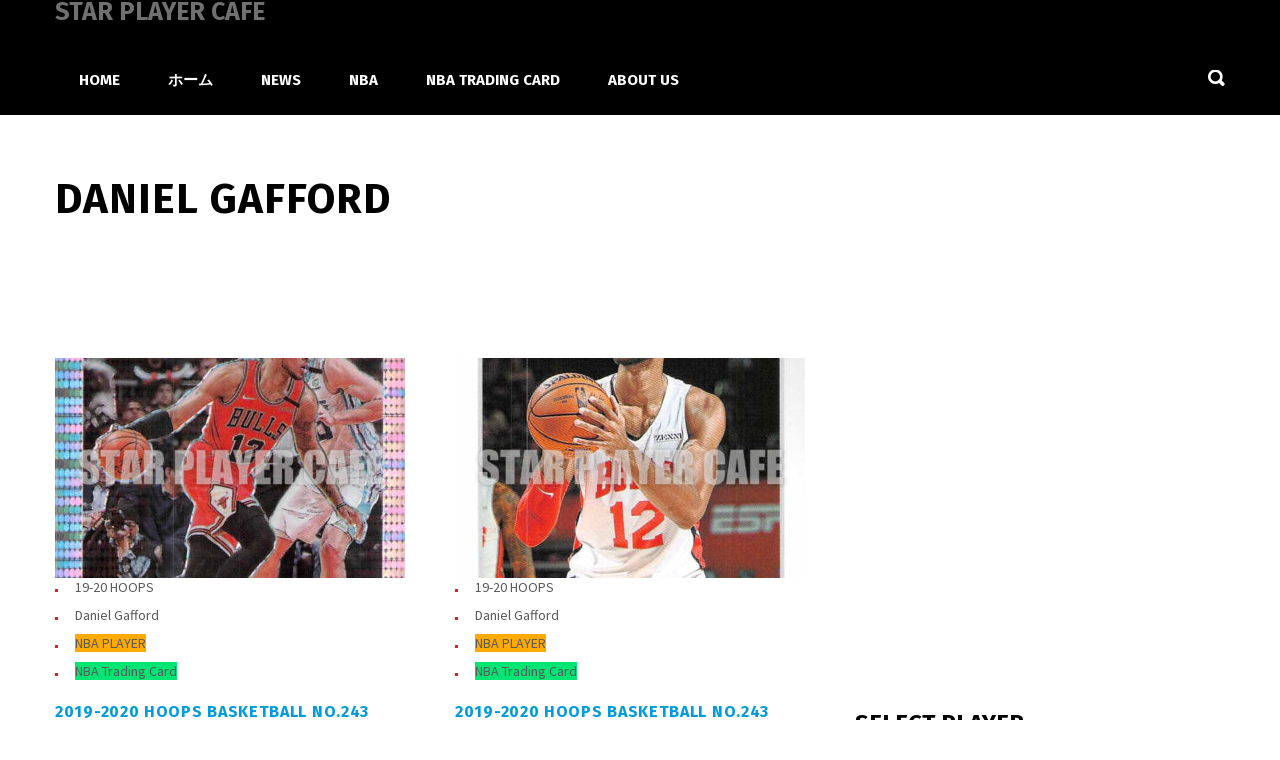

--- FILE ---
content_type: text/html; charset=UTF-8
request_url: https://www.starplayercafe.com/category/nba-player/daniel-gafford/
body_size: 27779
content:
<!DOCTYPE html>
<html dir="ltr" lang="ja" prefix="og: https://ogp.me/ns#" class="no-js">
<head>
    <meta name="format-detection" content="telephone=no">
    <meta charset="UTF-8">
    <meta name="viewport" content="width=device-width, initial-scale=1">
    <link rel="profile" href="http://gmpg.org/xfn/11">
    <link rel="pingback" href="https://www.starplayercafe.com/xmlrpc.php">
    <title>Daniel Gafford | STAR PLAYER CAFE</title>
	<style>img:is([sizes="auto" i], [sizes^="auto," i]) { contain-intrinsic-size: 3000px 1500px }</style>
	
		<!-- All in One SEO 4.9.0 - aioseo.com -->
	<meta name="robots" content="noindex, max-image-preview:large" />
	<link rel="canonical" href="https://www.starplayercafe.com/category/nba-player/daniel-gafford/" />
	<meta name="generator" content="All in One SEO (AIOSEO) 4.9.0" />
		<script type="application/ld+json" class="aioseo-schema">
			{"@context":"https:\/\/schema.org","@graph":[{"@type":"BreadcrumbList","@id":"https:\/\/www.starplayercafe.com\/category\/nba-player\/daniel-gafford\/#breadcrumblist","itemListElement":[{"@type":"ListItem","@id":"https:\/\/www.starplayercafe.com#listItem","position":1,"name":"\u30db\u30fc\u30e0","item":"https:\/\/www.starplayercafe.com","nextItem":{"@type":"ListItem","@id":"https:\/\/www.starplayercafe.com\/category\/nba-player\/#listItem","name":"NBA PLAYER"}},{"@type":"ListItem","@id":"https:\/\/www.starplayercafe.com\/category\/nba-player\/#listItem","position":2,"name":"NBA PLAYER","item":"https:\/\/www.starplayercafe.com\/category\/nba-player\/","nextItem":{"@type":"ListItem","@id":"https:\/\/www.starplayercafe.com\/category\/nba-player\/daniel-gafford\/#listItem","name":"Daniel Gafford"},"previousItem":{"@type":"ListItem","@id":"https:\/\/www.starplayercafe.com#listItem","name":"\u30db\u30fc\u30e0"}},{"@type":"ListItem","@id":"https:\/\/www.starplayercafe.com\/category\/nba-player\/daniel-gafford\/#listItem","position":3,"name":"Daniel Gafford","previousItem":{"@type":"ListItem","@id":"https:\/\/www.starplayercafe.com\/category\/nba-player\/#listItem","name":"NBA PLAYER"}}]},{"@type":"CollectionPage","@id":"https:\/\/www.starplayercafe.com\/category\/nba-player\/daniel-gafford\/#collectionpage","url":"https:\/\/www.starplayercafe.com\/category\/nba-player\/daniel-gafford\/","name":"Daniel Gafford | STAR PLAYER CAFE","inLanguage":"ja","isPartOf":{"@id":"https:\/\/www.starplayercafe.com\/#website"},"breadcrumb":{"@id":"https:\/\/www.starplayercafe.com\/category\/nba-player\/daniel-gafford\/#breadcrumblist"}},{"@type":"Organization","@id":"https:\/\/www.starplayercafe.com\/#organization","name":"STAR PLAYER CAFE","description":"\u30d0\u30b9\u30b1\u30c3\u30c8\u30dc\u30fc\u30eb\u3068NBA\u3068\u30c8\u30ec\u30fc\u30c7\u30a3\u30f3\u30b0\u30ab\u30fc\u30c9\u3092\u697d\u3057\u3082\u3046\uff01NBA\u306e\u30b9\u30bf\u30fc\u9078\u624b\u304b\u3089\u30df\u30cb\u30d0\u30b9\u3084\u30d0\u30b9\u30b1\u30c3\u30c8\u30dc\u30fc\u30eb\u306e\u6280\u8853\u3092\u5b66\u3073\u3001\u89aa\u5b50\u3067\u30d0\u30b9\u30b1\u3092\u697d\u3057\u3080\u305f\u3081\u306e\u60c5\u5831\u30b5\u30a4\u30c8\u3067\u3059\u3002","url":"https:\/\/www.starplayercafe.com\/"},{"@type":"WebSite","@id":"https:\/\/www.starplayercafe.com\/#website","url":"https:\/\/www.starplayercafe.com\/","name":"STAR PLAYER CAFE","description":"\u30d0\u30b9\u30b1\u30c3\u30c8\u30dc\u30fc\u30eb\u3068NBA\u3068\u30c8\u30ec\u30fc\u30c7\u30a3\u30f3\u30b0\u30ab\u30fc\u30c9\u3092\u697d\u3057\u3082\u3046\uff01NBA\u306e\u30b9\u30bf\u30fc\u9078\u624b\u304b\u3089\u30df\u30cb\u30d0\u30b9\u3084\u30d0\u30b9\u30b1\u30c3\u30c8\u30dc\u30fc\u30eb\u306e\u6280\u8853\u3092\u5b66\u3073\u3001\u89aa\u5b50\u3067\u30d0\u30b9\u30b1\u3092\u697d\u3057\u3080\u305f\u3081\u306e\u60c5\u5831\u30b5\u30a4\u30c8\u3067\u3059\u3002","inLanguage":"ja","publisher":{"@id":"https:\/\/www.starplayercafe.com\/#organization"}}]}
		</script>
		<!-- All in One SEO -->

<link rel='dns-prefetch' href='//maps.googleapis.com' />
<link rel='dns-prefetch' href='//static.addtoany.com' />
<link rel='dns-prefetch' href='//www.googletagmanager.com' />
<link rel='dns-prefetch' href='//fonts.googleapis.com' />
<link rel='dns-prefetch' href='//pagead2.googlesyndication.com' />
<link rel="alternate" type="application/rss+xml" title="STAR PLAYER CAFE &raquo; フィード" href="https://www.starplayercafe.com/feed/" />
<link rel="alternate" type="application/rss+xml" title="STAR PLAYER CAFE &raquo; コメントフィード" href="https://www.starplayercafe.com/comments/feed/" />
<link rel="alternate" type="application/rss+xml" title="STAR PLAYER CAFE &raquo; Daniel Gafford カテゴリーのフィード" href="https://www.starplayercafe.com/category/nba-player/daniel-gafford/feed/" />
<link rel='stylesheet' id='sbi_styles-css' href='https://www.starplayercafe.com/wp-content/plugins/instagram-feed/css/sbi-styles.min.css?ver=6.10.0' type='text/css' media='all' />
<link rel='stylesheet' id='boostrap-css' href='https://www.starplayercafe.com/wp-content/themes/splash/assets/css/bootstrap.min.css?ver=1.0' type='text/css' media='all' />
<link rel='stylesheet' id='select2-css' href='https://www.starplayercafe.com/wp-content/themes/splash/assets/css/select2.min.css?ver=1.0' type='text/css' media='all' />
<link rel='stylesheet' id='owl-carousel-css' href='https://www.starplayercafe.com/wp-content/themes/splash/assets/css/owl.carousel.css?ver=1.0' type='text/css' media='all' />
<link rel='stylesheet' id='stm-font-awesome-5-css' href='https://www.starplayercafe.com/wp-content/themes/splash/assets/css/fontawesome.min.css?ver=1.0' type='text/css' media='all' />
<link rel='stylesheet' id='fancybox-css' href='https://www.starplayercafe.com/wp-content/themes/splash/assets/css/jquery.fancybox.css?ver=1.0' type='text/css' media='all' />
<link rel='stylesheet' id='lightbox-css' href='https://www.starplayercafe.com/wp-content/themes/splash/assets/css/lightbox.css?ver=1.0' type='text/css' media='all' />
<link rel='stylesheet' id='stm-theme-animate-css' href='https://www.starplayercafe.com/wp-content/themes/splash/assets/css/animate.css?ver=1.0' type='text/css' media='all' />
<link rel='stylesheet' id='stm-theme-icons-css' href='https://www.starplayercafe.com/wp-content/themes/splash/assets/css/splash-icons.css?ver=1.0' type='text/css' media='all' />
<link rel='stylesheet' id='perfect-scrollbar-css' href='https://www.starplayercafe.com/wp-content/themes/splash/assets/css/perfect-scrollbar.css?ver=1.0' type='text/css' media='all' />
<link rel='stylesheet' id='stm-skin-custom-css' href='https://www.starplayercafe.com/wp-content/uploads/stm_uploads/skin-custom.css?t=1769054918&#038;ver=1.0' type='text/css' media='all' />
<link rel='stylesheet' id='stm-theme-default-styles-css' href='https://www.starplayercafe.com/wp-content/themes/splash/style.css?ver=1.0' type='text/css' media='all' />
<link rel='stylesheet' id='wp-block-library-css' href='https://www.starplayercafe.com/wp-includes/css/dist/block-library/style.min.css?ver=6.8.3' type='text/css' media='all' />
<style id='classic-theme-styles-inline-css' type='text/css'>
/*! This file is auto-generated */
.wp-block-button__link{color:#fff;background-color:#32373c;border-radius:9999px;box-shadow:none;text-decoration:none;padding:calc(.667em + 2px) calc(1.333em + 2px);font-size:1.125em}.wp-block-file__button{background:#32373c;color:#fff;text-decoration:none}
</style>
<link rel='stylesheet' id='aioseo/css/src/vue/standalone/blocks/table-of-contents/global.scss-css' href='https://www.starplayercafe.com/wp-content/plugins/all-in-one-seo-pack/dist/Lite/assets/css/table-of-contents/global.e90f6d47.css?ver=4.9.0' type='text/css' media='all' />
<style id='global-styles-inline-css' type='text/css'>
:root{--wp--preset--aspect-ratio--square: 1;--wp--preset--aspect-ratio--4-3: 4/3;--wp--preset--aspect-ratio--3-4: 3/4;--wp--preset--aspect-ratio--3-2: 3/2;--wp--preset--aspect-ratio--2-3: 2/3;--wp--preset--aspect-ratio--16-9: 16/9;--wp--preset--aspect-ratio--9-16: 9/16;--wp--preset--color--black: #000000;--wp--preset--color--cyan-bluish-gray: #abb8c3;--wp--preset--color--white: #ffffff;--wp--preset--color--pale-pink: #f78da7;--wp--preset--color--vivid-red: #cf2e2e;--wp--preset--color--luminous-vivid-orange: #ff6900;--wp--preset--color--luminous-vivid-amber: #fcb900;--wp--preset--color--light-green-cyan: #7bdcb5;--wp--preset--color--vivid-green-cyan: #00d084;--wp--preset--color--pale-cyan-blue: #8ed1fc;--wp--preset--color--vivid-cyan-blue: #0693e3;--wp--preset--color--vivid-purple: #9b51e0;--wp--preset--gradient--vivid-cyan-blue-to-vivid-purple: linear-gradient(135deg,rgba(6,147,227,1) 0%,rgb(155,81,224) 100%);--wp--preset--gradient--light-green-cyan-to-vivid-green-cyan: linear-gradient(135deg,rgb(122,220,180) 0%,rgb(0,208,130) 100%);--wp--preset--gradient--luminous-vivid-amber-to-luminous-vivid-orange: linear-gradient(135deg,rgba(252,185,0,1) 0%,rgba(255,105,0,1) 100%);--wp--preset--gradient--luminous-vivid-orange-to-vivid-red: linear-gradient(135deg,rgba(255,105,0,1) 0%,rgb(207,46,46) 100%);--wp--preset--gradient--very-light-gray-to-cyan-bluish-gray: linear-gradient(135deg,rgb(238,238,238) 0%,rgb(169,184,195) 100%);--wp--preset--gradient--cool-to-warm-spectrum: linear-gradient(135deg,rgb(74,234,220) 0%,rgb(151,120,209) 20%,rgb(207,42,186) 40%,rgb(238,44,130) 60%,rgb(251,105,98) 80%,rgb(254,248,76) 100%);--wp--preset--gradient--blush-light-purple: linear-gradient(135deg,rgb(255,206,236) 0%,rgb(152,150,240) 100%);--wp--preset--gradient--blush-bordeaux: linear-gradient(135deg,rgb(254,205,165) 0%,rgb(254,45,45) 50%,rgb(107,0,62) 100%);--wp--preset--gradient--luminous-dusk: linear-gradient(135deg,rgb(255,203,112) 0%,rgb(199,81,192) 50%,rgb(65,88,208) 100%);--wp--preset--gradient--pale-ocean: linear-gradient(135deg,rgb(255,245,203) 0%,rgb(182,227,212) 50%,rgb(51,167,181) 100%);--wp--preset--gradient--electric-grass: linear-gradient(135deg,rgb(202,248,128) 0%,rgb(113,206,126) 100%);--wp--preset--gradient--midnight: linear-gradient(135deg,rgb(2,3,129) 0%,rgb(40,116,252) 100%);--wp--preset--font-size--small: 13px;--wp--preset--font-size--medium: 20px;--wp--preset--font-size--large: 36px;--wp--preset--font-size--x-large: 42px;--wp--preset--spacing--20: 0.44rem;--wp--preset--spacing--30: 0.67rem;--wp--preset--spacing--40: 1rem;--wp--preset--spacing--50: 1.5rem;--wp--preset--spacing--60: 2.25rem;--wp--preset--spacing--70: 3.38rem;--wp--preset--spacing--80: 5.06rem;--wp--preset--shadow--natural: 6px 6px 9px rgba(0, 0, 0, 0.2);--wp--preset--shadow--deep: 12px 12px 50px rgba(0, 0, 0, 0.4);--wp--preset--shadow--sharp: 6px 6px 0px rgba(0, 0, 0, 0.2);--wp--preset--shadow--outlined: 6px 6px 0px -3px rgba(255, 255, 255, 1), 6px 6px rgba(0, 0, 0, 1);--wp--preset--shadow--crisp: 6px 6px 0px rgba(0, 0, 0, 1);}:where(.is-layout-flex){gap: 0.5em;}:where(.is-layout-grid){gap: 0.5em;}body .is-layout-flex{display: flex;}.is-layout-flex{flex-wrap: wrap;align-items: center;}.is-layout-flex > :is(*, div){margin: 0;}body .is-layout-grid{display: grid;}.is-layout-grid > :is(*, div){margin: 0;}:where(.wp-block-columns.is-layout-flex){gap: 2em;}:where(.wp-block-columns.is-layout-grid){gap: 2em;}:where(.wp-block-post-template.is-layout-flex){gap: 1.25em;}:where(.wp-block-post-template.is-layout-grid){gap: 1.25em;}.has-black-color{color: var(--wp--preset--color--black) !important;}.has-cyan-bluish-gray-color{color: var(--wp--preset--color--cyan-bluish-gray) !important;}.has-white-color{color: var(--wp--preset--color--white) !important;}.has-pale-pink-color{color: var(--wp--preset--color--pale-pink) !important;}.has-vivid-red-color{color: var(--wp--preset--color--vivid-red) !important;}.has-luminous-vivid-orange-color{color: var(--wp--preset--color--luminous-vivid-orange) !important;}.has-luminous-vivid-amber-color{color: var(--wp--preset--color--luminous-vivid-amber) !important;}.has-light-green-cyan-color{color: var(--wp--preset--color--light-green-cyan) !important;}.has-vivid-green-cyan-color{color: var(--wp--preset--color--vivid-green-cyan) !important;}.has-pale-cyan-blue-color{color: var(--wp--preset--color--pale-cyan-blue) !important;}.has-vivid-cyan-blue-color{color: var(--wp--preset--color--vivid-cyan-blue) !important;}.has-vivid-purple-color{color: var(--wp--preset--color--vivid-purple) !important;}.has-black-background-color{background-color: var(--wp--preset--color--black) !important;}.has-cyan-bluish-gray-background-color{background-color: var(--wp--preset--color--cyan-bluish-gray) !important;}.has-white-background-color{background-color: var(--wp--preset--color--white) !important;}.has-pale-pink-background-color{background-color: var(--wp--preset--color--pale-pink) !important;}.has-vivid-red-background-color{background-color: var(--wp--preset--color--vivid-red) !important;}.has-luminous-vivid-orange-background-color{background-color: var(--wp--preset--color--luminous-vivid-orange) !important;}.has-luminous-vivid-amber-background-color{background-color: var(--wp--preset--color--luminous-vivid-amber) !important;}.has-light-green-cyan-background-color{background-color: var(--wp--preset--color--light-green-cyan) !important;}.has-vivid-green-cyan-background-color{background-color: var(--wp--preset--color--vivid-green-cyan) !important;}.has-pale-cyan-blue-background-color{background-color: var(--wp--preset--color--pale-cyan-blue) !important;}.has-vivid-cyan-blue-background-color{background-color: var(--wp--preset--color--vivid-cyan-blue) !important;}.has-vivid-purple-background-color{background-color: var(--wp--preset--color--vivid-purple) !important;}.has-black-border-color{border-color: var(--wp--preset--color--black) !important;}.has-cyan-bluish-gray-border-color{border-color: var(--wp--preset--color--cyan-bluish-gray) !important;}.has-white-border-color{border-color: var(--wp--preset--color--white) !important;}.has-pale-pink-border-color{border-color: var(--wp--preset--color--pale-pink) !important;}.has-vivid-red-border-color{border-color: var(--wp--preset--color--vivid-red) !important;}.has-luminous-vivid-orange-border-color{border-color: var(--wp--preset--color--luminous-vivid-orange) !important;}.has-luminous-vivid-amber-border-color{border-color: var(--wp--preset--color--luminous-vivid-amber) !important;}.has-light-green-cyan-border-color{border-color: var(--wp--preset--color--light-green-cyan) !important;}.has-vivid-green-cyan-border-color{border-color: var(--wp--preset--color--vivid-green-cyan) !important;}.has-pale-cyan-blue-border-color{border-color: var(--wp--preset--color--pale-cyan-blue) !important;}.has-vivid-cyan-blue-border-color{border-color: var(--wp--preset--color--vivid-cyan-blue) !important;}.has-vivid-purple-border-color{border-color: var(--wp--preset--color--vivid-purple) !important;}.has-vivid-cyan-blue-to-vivid-purple-gradient-background{background: var(--wp--preset--gradient--vivid-cyan-blue-to-vivid-purple) !important;}.has-light-green-cyan-to-vivid-green-cyan-gradient-background{background: var(--wp--preset--gradient--light-green-cyan-to-vivid-green-cyan) !important;}.has-luminous-vivid-amber-to-luminous-vivid-orange-gradient-background{background: var(--wp--preset--gradient--luminous-vivid-amber-to-luminous-vivid-orange) !important;}.has-luminous-vivid-orange-to-vivid-red-gradient-background{background: var(--wp--preset--gradient--luminous-vivid-orange-to-vivid-red) !important;}.has-very-light-gray-to-cyan-bluish-gray-gradient-background{background: var(--wp--preset--gradient--very-light-gray-to-cyan-bluish-gray) !important;}.has-cool-to-warm-spectrum-gradient-background{background: var(--wp--preset--gradient--cool-to-warm-spectrum) !important;}.has-blush-light-purple-gradient-background{background: var(--wp--preset--gradient--blush-light-purple) !important;}.has-blush-bordeaux-gradient-background{background: var(--wp--preset--gradient--blush-bordeaux) !important;}.has-luminous-dusk-gradient-background{background: var(--wp--preset--gradient--luminous-dusk) !important;}.has-pale-ocean-gradient-background{background: var(--wp--preset--gradient--pale-ocean) !important;}.has-electric-grass-gradient-background{background: var(--wp--preset--gradient--electric-grass) !important;}.has-midnight-gradient-background{background: var(--wp--preset--gradient--midnight) !important;}.has-small-font-size{font-size: var(--wp--preset--font-size--small) !important;}.has-medium-font-size{font-size: var(--wp--preset--font-size--medium) !important;}.has-large-font-size{font-size: var(--wp--preset--font-size--large) !important;}.has-x-large-font-size{font-size: var(--wp--preset--font-size--x-large) !important;}
:where(.wp-block-post-template.is-layout-flex){gap: 1.25em;}:where(.wp-block-post-template.is-layout-grid){gap: 1.25em;}
:where(.wp-block-columns.is-layout-flex){gap: 2em;}:where(.wp-block-columns.is-layout-grid){gap: 2em;}
:root :where(.wp-block-pullquote){font-size: 1.5em;line-height: 1.6;}
</style>
<link rel='stylesheet' id='fontawesome-five-css-css' href='https://www.starplayercafe.com/wp-content/plugins/accesspress-social-counter/css/fontawesome-all.css?ver=1.9.2' type='text/css' media='all' />
<link rel='stylesheet' id='apsc-frontend-css-css' href='https://www.starplayercafe.com/wp-content/plugins/accesspress-social-counter/css/frontend.css?ver=1.9.2' type='text/css' media='all' />
<link rel='stylesheet' id='contact-form-7-css' href='https://www.starplayercafe.com/wp-content/plugins/contact-form-7/includes/css/styles.css?ver=6.1.3' type='text/css' media='all' />
<link rel='stylesheet' id='quiz-maker-css' href='https://www.starplayercafe.com/wp-content/plugins/quiz-maker/public/css/quiz-maker-public.css?ver=21.6.6' type='text/css' media='all' />
<link rel='stylesheet' id='dashicons-css' href='https://www.starplayercafe.com/wp-includes/css/dashicons.min.css?ver=6.8.3' type='text/css' media='all' />
<link rel='stylesheet' id='sportspress-general-css' href='//www.starplayercafe.com/wp-content/plugins/sportspress/assets/css/sportspress.css?ver=2.7.26' type='text/css' media='all' />
<link rel='stylesheet' id='sportspress-icons-css' href='//www.starplayercafe.com/wp-content/plugins/sportspress/assets/css/icons.css?ver=2.7.26' type='text/css' media='all' />
<style id='woocommerce-inline-inline-css' type='text/css'>
.woocommerce form .form-row .required { visibility: visible; }
</style>
<link rel='stylesheet' id='brands-styles-css' href='https://www.starplayercafe.com/wp-content/plugins/woocommerce/assets/css/brands.css?ver=10.3.7' type='text/css' media='all' />
<link rel='stylesheet' id='stm_megamenu-css' href='https://www.starplayercafe.com/wp-content/themes/splash/includes/megamenu/assets/css/megamenu.css?ver=6.8.3' type='text/css' media='all' />
<link rel='stylesheet' id='js_composer_front-css' href='https://www.starplayercafe.com/wp-content/plugins/js_composer/assets/css/js_composer.min.css?ver=6.6.0' type='text/css' media='all' />
<link rel='stylesheet' id='addtoany-css' href='https://www.starplayercafe.com/wp-content/plugins/add-to-any/addtoany.min.css?ver=1.16' type='text/css' media='all' />
<link rel='stylesheet' id='stm-google-fonts-css' href='//fonts.googleapis.com/css?family=Source+Sans+Pro%3Aregular%2Citalic%2C700%2C200%2C200italic%2C300%2C300italic%2C600%2C600italic%2C700italic%2C900%2C900italic%7CFira+Sans%3Aregular%2Citalic%2C700%2C300%2C300italic%2C500%2C500italic%2C700italic&#038;ver=1.0' type='text/css' media='all' />
<style type="text/css"></style><script type="text/javascript" src="https://www.starplayercafe.com/wp-includes/js/jquery/jquery.min.js?ver=3.7.1" id="jquery-core-js"></script>
<script type="text/javascript" src="https://www.starplayercafe.com/wp-includes/js/jquery/jquery-migrate.min.js?ver=3.4.1" id="jquery-migrate-js"></script>
<script type="text/javascript" id="addtoany-core-js-before">
/* <![CDATA[ */
window.a2a_config=window.a2a_config||{};a2a_config.callbacks=[];a2a_config.overlays=[];a2a_config.templates={};a2a_localize = {
	Share: "共有",
	Save: "ブックマーク",
	Subscribe: "購読",
	Email: "メール",
	Bookmark: "ブックマーク",
	ShowAll: "すべて表示する",
	ShowLess: "小さく表示する",
	FindServices: "サービスを探す",
	FindAnyServiceToAddTo: "追加するサービスを今すぐ探す",
	PoweredBy: "Powered by",
	ShareViaEmail: "メールでシェアする",
	SubscribeViaEmail: "メールで購読する",
	BookmarkInYourBrowser: "ブラウザにブックマーク",
	BookmarkInstructions: "このページをブックマークするには、 Ctrl+D または \u2318+D を押下。",
	AddToYourFavorites: "お気に入りに追加",
	SendFromWebOrProgram: "任意のメールアドレスまたはメールプログラムから送信",
	EmailProgram: "メールプログラム",
	More: "詳細&#8230;",
	ThanksForSharing: "共有ありがとうございます !",
	ThanksForFollowing: "フォローありがとうございます !"
};
/* ]]> */
</script>
<script type="text/javascript" defer src="https://static.addtoany.com/menu/page.js" id="addtoany-core-js"></script>
<script type="text/javascript" defer src="https://www.starplayercafe.com/wp-content/plugins/add-to-any/addtoany.min.js?ver=1.1" id="addtoany-jquery-js"></script>
<script type="text/javascript" src="//www.starplayercafe.com/wp-content/plugins/revslider/sr6/assets/js/rbtools.min.js?ver=6.7.16" async id="tp-tools-js"></script>
<script type="text/javascript" src="//www.starplayercafe.com/wp-content/plugins/revslider/sr6/assets/js/rs6.min.js?ver=6.7.16" async id="revmin-js"></script>
<script type="text/javascript" src="https://www.starplayercafe.com/wp-content/plugins/woocommerce/assets/js/jquery-blockui/jquery.blockUI.min.js?ver=2.7.0-wc.10.3.7" id="wc-jquery-blockui-js" data-wp-strategy="defer"></script>
<script type="text/javascript" id="wc-add-to-cart-js-extra">
/* <![CDATA[ */
var wc_add_to_cart_params = {"ajax_url":"\/wp-admin\/admin-ajax.php","wc_ajax_url":"\/?wc-ajax=%%endpoint%%","i18n_view_cart":"\u304a\u8cb7\u3044\u7269\u30ab\u30b4\u3092\u8868\u793a","cart_url":"https:\/\/www.starplayercafe.com\/cart\/","is_cart":"","cart_redirect_after_add":"no"};
/* ]]> */
</script>
<script type="text/javascript" src="https://www.starplayercafe.com/wp-content/plugins/woocommerce/assets/js/frontend/add-to-cart.min.js?ver=10.3.7" id="wc-add-to-cart-js" data-wp-strategy="defer"></script>
<script type="text/javascript" src="https://www.starplayercafe.com/wp-content/plugins/woocommerce/assets/js/js-cookie/js.cookie.min.js?ver=2.1.4-wc.10.3.7" id="wc-js-cookie-js" data-wp-strategy="defer"></script>
<script type="text/javascript" src="https://www.starplayercafe.com/wp-content/plugins/js_composer/assets/js/vendors/woocommerce-add-to-cart.js?ver=6.6.0" id="vc_woocommerce-add-to-cart-js-js"></script>
<script type="text/javascript" src="https://www.starplayercafe.com/wp-content/themes/splash/includes/megamenu/assets/js/megamenu.js?ver=6.8.3" id="stm_megamenu-js"></script>

<!-- Site Kit によって追加された Google タグ（gtag.js）スニペット -->
<!-- Google アナリティクス スニペット (Site Kit が追加) -->
<script type="text/javascript" src="https://www.googletagmanager.com/gtag/js?id=G-M5YTRP69WJ" id="google_gtagjs-js" async></script>
<script type="text/javascript" id="google_gtagjs-js-after">
/* <![CDATA[ */
window.dataLayer = window.dataLayer || [];function gtag(){dataLayer.push(arguments);}
gtag("set","linker",{"domains":["www.starplayercafe.com"]});
gtag("js", new Date());
gtag("set", "developer_id.dZTNiMT", true);
gtag("config", "G-M5YTRP69WJ");
 window._googlesitekit = window._googlesitekit || {}; window._googlesitekit.throttledEvents = []; window._googlesitekit.gtagEvent = (name, data) => { var key = JSON.stringify( { name, data } ); if ( !! window._googlesitekit.throttledEvents[ key ] ) { return; } window._googlesitekit.throttledEvents[ key ] = true; setTimeout( () => { delete window._googlesitekit.throttledEvents[ key ]; }, 5 ); gtag( "event", name, { ...data, event_source: "site-kit" } ); }; 
/* ]]> */
</script>
<link rel="https://api.w.org/" href="https://www.starplayercafe.com/wp-json/" /><link rel="alternate" title="JSON" type="application/json" href="https://www.starplayercafe.com/wp-json/wp/v2/categories/755" /><link rel="EditURI" type="application/rsd+xml" title="RSD" href="https://www.starplayercafe.com/xmlrpc.php?rsd" />
<meta name="generator" content="WordPress 6.8.3" />
<meta name="generator" content="SportsPress 2.7.26" />
<meta name="generator" content="WooCommerce 10.3.7" />
<meta name="generator" content="Site Kit by Google 1.170.0" />    <script type="text/javascript">
        var splash_mm_get_menu_data = '22c4bf6ba6';
        var splash_load_media = 'fc8b498a8e';
        var stm_like_nonce = '3d91efa944';
        var stm_league_table_by_id = '585486ddc3';
        var stm_events_league_table_by_id = '595e6e1aac';
        var stm_posts_most_styles = '9ea939abe1';
        var stm_demo_import_content = '8c38da58fb';

        var ajaxurl = 'https://www.starplayercafe.com/wp-admin/admin-ajax.php';
        var stm_cf7_preloader = 'https://www.starplayercafe.com/wp-content/themes/splash/assets/images/map-pin.png';
    </script>
	<noscript><style>.woocommerce-product-gallery{ opacity: 1 !important; }</style></noscript>
	
<!-- Site Kit が追加した Google AdSense メタタグ -->
<meta name="google-adsense-platform-account" content="ca-host-pub-2644536267352236">
<meta name="google-adsense-platform-domain" content="sitekit.withgoogle.com">
<!-- Site Kit が追加した End Google AdSense メタタグ -->
<meta name="generator" content="Powered by WPBakery Page Builder - drag and drop page builder for WordPress."/>

<!-- Google AdSense スニペット (Site Kit が追加) -->
<script type="text/javascript" async="async" src="https://pagead2.googlesyndication.com/pagead/js/adsbygoogle.js?client=ca-pub-3684537228940762&amp;host=ca-host-pub-2644536267352236" crossorigin="anonymous"></script>

<!-- (ここまで) Google AdSense スニペット (Site Kit が追加) -->
<meta name="generator" content="Powered by Slider Revolution 6.7.16 - responsive, Mobile-Friendly Slider Plugin for WordPress with comfortable drag and drop interface." />
<link rel="icon" href="https://www.starplayercafe.com/wp-content/uploads/2020/07/cropped-2020-07-22_15h48_25-32x32.png" sizes="32x32" />
<link rel="icon" href="https://www.starplayercafe.com/wp-content/uploads/2020/07/cropped-2020-07-22_15h48_25-192x192.png" sizes="192x192" />
<link rel="apple-touch-icon" href="https://www.starplayercafe.com/wp-content/uploads/2020/07/cropped-2020-07-22_15h48_25-180x180.png" />
<meta name="msapplication-TileImage" content="https://www.starplayercafe.com/wp-content/uploads/2020/07/cropped-2020-07-22_15h48_25-270x270.png" />
<script>function setREVStartSize(e){
			//window.requestAnimationFrame(function() {
				window.RSIW = window.RSIW===undefined ? window.innerWidth : window.RSIW;
				window.RSIH = window.RSIH===undefined ? window.innerHeight : window.RSIH;
				try {
					var pw = document.getElementById(e.c).parentNode.offsetWidth,
						newh;
					pw = pw===0 || isNaN(pw) || (e.l=="fullwidth" || e.layout=="fullwidth") ? window.RSIW : pw;
					e.tabw = e.tabw===undefined ? 0 : parseInt(e.tabw);
					e.thumbw = e.thumbw===undefined ? 0 : parseInt(e.thumbw);
					e.tabh = e.tabh===undefined ? 0 : parseInt(e.tabh);
					e.thumbh = e.thumbh===undefined ? 0 : parseInt(e.thumbh);
					e.tabhide = e.tabhide===undefined ? 0 : parseInt(e.tabhide);
					e.thumbhide = e.thumbhide===undefined ? 0 : parseInt(e.thumbhide);
					e.mh = e.mh===undefined || e.mh=="" || e.mh==="auto" ? 0 : parseInt(e.mh,0);
					if(e.layout==="fullscreen" || e.l==="fullscreen")
						newh = Math.max(e.mh,window.RSIH);
					else{
						e.gw = Array.isArray(e.gw) ? e.gw : [e.gw];
						for (var i in e.rl) if (e.gw[i]===undefined || e.gw[i]===0) e.gw[i] = e.gw[i-1];
						e.gh = e.el===undefined || e.el==="" || (Array.isArray(e.el) && e.el.length==0)? e.gh : e.el;
						e.gh = Array.isArray(e.gh) ? e.gh : [e.gh];
						for (var i in e.rl) if (e.gh[i]===undefined || e.gh[i]===0) e.gh[i] = e.gh[i-1];
											
						var nl = new Array(e.rl.length),
							ix = 0,
							sl;
						e.tabw = e.tabhide>=pw ? 0 : e.tabw;
						e.thumbw = e.thumbhide>=pw ? 0 : e.thumbw;
						e.tabh = e.tabhide>=pw ? 0 : e.tabh;
						e.thumbh = e.thumbhide>=pw ? 0 : e.thumbh;
						for (var i in e.rl) nl[i] = e.rl[i]<window.RSIW ? 0 : e.rl[i];
						sl = nl[0];
						for (var i in nl) if (sl>nl[i] && nl[i]>0) { sl = nl[i]; ix=i;}
						var m = pw>(e.gw[ix]+e.tabw+e.thumbw) ? 1 : (pw-(e.tabw+e.thumbw)) / (e.gw[ix]);
						newh =  (e.gh[ix] * m) + (e.tabh + e.thumbh);
					}
					var el = document.getElementById(e.c);
					if (el!==null && el) el.style.height = newh+"px";
					el = document.getElementById(e.c+"_wrapper");
					if (el!==null && el) {
						el.style.height = newh+"px";
						el.style.display = "block";
					}
				} catch(e){
					console.log("Failure at Presize of Slider:" + e)
				}
			//});
		  };</script>
<style type="text/css" title="dynamic-css" class="options-output">.stm-header .logo-main .blogname h1{color: #707070 !important;}#wrapper{background-color: #ffffff !important;}body, .normal-font, .normal_font, .woocommerce-breadcrumb, .navxtBreads, #stm-top-bar .stm-top-profile-holder .stm-profile-wrapp a, .countdown small, 
	div.wpcf7-validation-errors,  .stm-countdown-wrapper span small, .stm-header-search input[type='text'], .stm_post_comments .comments-area .comment-respond h3 small a, 
		.stm-block-quote-wrapper.style_1 .stm-block-quote, .stm-cart-totals .shop_table tbody tr th, .stm-cart-totals .shop_table tbody tr td,
		.woocommerce .woocommerce-checkout-review-order .shop_table tbody tr td, 
		.woocommerce .woocommerce-checkout-review-order .shop_table tbody tr td .amount, 
		.woocommerce .woocommerce-checkout-review-order .shop_table tfoot tr th,
		.woocommerce .woocommerce-checkout-review-order .shop_table tfoot tr td, 
		.order_details tbody tr td.product-name, .order_details tfoot tr th, .order_details tfoot tr td,
		.customer_details tbody tr th, .customer_details tbody tr td,
		input[type='text'], input[type='tel'], input[type='password'], input[type='email'], input[type='number'], .select2-selection__rendered, textarea
		{font-family:Source Sans Pro;}body, .normal_font{font-size:14px; line-height:18px;}body, .normal_font, .stm-single-post-loop-content{color: #595959 !important;}h1, .h1, h2, .h2, h3, .h3, h4, .h4, h5, .h5, h6, .h6, .heading-font, .heading-font-only, .button, 
	.widget_recent_entries, table, .stm-widget-menu ul.menu li a, 
	input[type='submit'], .rev_post_title, .countdown span, .woocommerce .price, .woocommerce-MyAccount-navigation ul li a, .vc_tta.vc_general .vc_tta-tab > a, aside.widget.widget_top_rated_products .product_list_widget li .product-title,
		aside.widget.widget_top_rated_products .product_list_widget li .woocommerce-Price-amount, .comment-form label, .stm-cart-totals .shop_table tbody tr td .amount{font-family:Fira Sans;}h1, .h1, h2, .h2, h3, .h3, h4, .h4, h5, .h5, h6, .h6, .heading-font, .widget_recent_entries,.menu-widget-menu-container li, table{color: #000000 !important;}h1, .h1{font-size:42px; line-height:46px;}h2, .h2{font-size:30px; line-height:34px;}h3, .h3{font-size:24px; line-height:28px;}h4, .h4{font-size:20px; line-height:24px;}h5, .h5{font-size:18px; line-height:22px;}h6, .h6{font-size:16px; line-height:20px;}#stm-top-bar{background-color: #ffffff !important;}#stm-top-bar{color: #000000 !important;}.footer-widgets-wrapper{background-color: #000000 !important;}.footer-widgets-wrapper, .footer-widgets-wrapper .widget-title h6, .footer-widgets-wrapper a, .footer-widgets-wrapper .textwidget, .footer-widgets-wrapper li,.footer-widgets-wrapper li .text, .footer-widgets-wrapper caption{color: #ffffff !important;}#stm-footer-bottom{background-color: #dd3333 !important;}#stm-footer-bottom, #stm-footer-bottom a{color: #ffffff !important;}</style>
<noscript><style> .wpb_animate_when_almost_visible { opacity: 1; }</style></noscript><script async src="https://pagead2.googlesyndication.com/pagead/js/adsbygoogle.js"></script>
<script>
     (adsbygoogle = window.adsbygoogle || []).push({
          google_ad_client: "ca-pub-3684537228940762",
          enable_page_level_ads: true
     });
</script>
</head>


<body class="archive category category-daniel-gafford category-755 wp-theme-splash wp-child-theme-splash-child splashMagazineOne header_magazine_one theme-splash woocommerce-no-js stm-shop-sidebar wpb-js-composer js-comp-ver-6.6.0 vc_responsive" >
<div id="wrapper" >
        <div class="mag-header-wrapper with-header-bg">
            <div class="stm-header-background" style="background-image: url('https://www.starplayercafe.com/wp-content/themes/splash/assets/images/tmp/magazine_one/top_bg.jpg')"></div>
        <div class="stm-header stm-header-second stm-non-transparent-header stm-header-static ">
        <div class="stm-header-inner">
            <div class="container stm-header-container">
                <!--Logo-->
                <div class="logo-main" style="margin-top: 0px;">
                                            <a class="blogname" href="https://www.starplayercafe.com/" title="Home">
                            <h1>STAR PLAYER CAFE</h1>
                        </a>
                                    </div>
                <div class="stm-main-menu">
                    <div class="stm-main-menu-unit stm-search-enabled" style="margin-top: 0px;">
                        <ul class="header-menu stm-list-duty heading-font clearfix">
                            <li id="menu-item-21277" class="menu-item menu-item-type-post_type menu-item-object-page menu-item-home menu-item-21277"><a href="https://www.starplayercafe.com/"><span>Home</span></a></li>
<li id="menu-item-21143" class="menu-item menu-item-type-custom menu-item-object-custom menu-item-home menu-item-21143"><a href="https://www.starplayercafe.com"><span>ホーム</span></a></li>
<li id="menu-item-1142" class="menu-item menu-item-type-post_type menu-item-object-page current_page_parent menu-item-1142"><a href="https://www.starplayercafe.com/news/"><span>NEWS</span></a></li>
<li id="menu-item-1124" class="menu-item menu-item-type-custom menu-item-object-custom menu-item-has-children menu-item-1124"><a href="#"><span>NBA</span></a>
<ul class="sub-menu">
	<li id="menu-item-7411" class="menu-item menu-item-type-post_type menu-item-object-page menu-item-7411 stm_col_width_default stm_mega_cols_inside_default"><a href="https://www.starplayercafe.com/nba-player/"><span>NBA Player – NBA選手一覧</span></a></li>
	<li id="menu-item-16543" class="menu-item menu-item-type-post_type menu-item-object-page menu-item-16543 stm_col_width_default stm_mega_cols_inside_default"><a href="https://www.starplayercafe.com/nab-legends-and-retired-players/"><span>NBA LEGENDS AND RETIRED PLAYERS – NBAレジェンド＆引退選手</span></a></li>
	<li id="menu-item-6543" class="menu-item menu-item-type-post_type menu-item-object-page menu-item-6543 stm_col_width_default stm_mega_cols_inside_default"><a href="https://www.starplayercafe.com/team/"><span>NBA TEAM</span></a></li>
	<li id="menu-item-1146" class="menu-item menu-item-type-post_type menu-item-object-page menu-item-1146 stm_col_width_default stm_mega_cols_inside_default"><a href="https://www.starplayercafe.com/arena/"><span>ARENA</span></a></li>
</ul>
</li>
<li id="menu-item-1128" class="menu-item menu-item-type-custom menu-item-object-custom menu-item-has-children menu-item-1128"><a href="#"><span>NBA TRADING CARD</span></a>
<ul class="sub-menu">
	<li id="menu-item-13389" class="menu-item menu-item-type-post_type menu-item-object-page menu-item-13389 stm_col_width_default stm_mega_cols_inside_default"><a href="https://www.starplayercafe.com/nbatradingcard-brandlist/2018-2019-nba-contenders/"><span>2018-2019 NBA CONTENDERS LIST</span></a></li>
	<li id="menu-item-13388" class="menu-item menu-item-type-post_type menu-item-object-page menu-item-13388 stm_col_width_default stm_mega_cols_inside_default"><a href="https://www.starplayercafe.com/nbatradingcard-brandlist/2018-2019-nba-courtkings/"><span>2018-2019 NBA COURT KINGS LIST</span></a></li>
	<li id="menu-item-12178" class="menu-item menu-item-type-post_type menu-item-object-page menu-item-12178 stm_col_width_default stm_mega_cols_inside_default"><a href="https://www.starplayercafe.com/nbatradingcard-brandlist/1819donruss-index/"><span>2018-2019 DONRUSS LIST</span></a></li>
	<li id="menu-item-12177" class="menu-item menu-item-type-post_type menu-item-object-page menu-item-12177 stm_col_width_default stm_mega_cols_inside_default"><a href="https://www.starplayercafe.com/nbatradingcard-brandlist/1819nbahoops-nolist/"><span>2018-2019 NBA Hoops LIST</span></a></li>
	<li id="menu-item-15445" class="menu-item menu-item-type-post_type menu-item-object-page menu-item-15445 stm_col_width_default stm_mega_cols_inside_default"><a href="https://www.starplayercafe.com/nbatradingcard-brandlist/2018-2019-status-index/"><span>2018-2019 STATUS LIST</span></a></li>
</ul>
</li>
<li id="menu-item-1156" class="menu-item menu-item-type-post_type menu-item-object-page menu-item-has-children menu-item-1156"><a href="https://www.starplayercafe.com/about/"><span>ABOUT US</span></a>
<ul class="sub-menu">
	<li id="menu-item-1148" class="menu-item menu-item-type-post_type menu-item-object-page menu-item-1148 stm_col_width_default stm_mega_cols_inside_default"><a href="https://www.starplayercafe.com/contacts/"><span>CONTACT US</span></a></li>
	<li id="menu-item-10196" class="menu-item menu-item-type-post_type menu-item-object-page menu-item-10196 stm_col_width_default stm_mega_cols_inside_default"><a href="https://www.starplayercafe.com/sitemap/"><span>Sitemap サイトマップ</span></a></li>
</ul>
</li>
                        </ul>
                        <div class="stm-header-search heading-font">
	<form method="get" action="https://www.starplayercafe.com/"><div class="search-wrapper"><input placeholder="Search" type="text" class="search-input" value="" name="s" /></div><button type="submit" class="search-submit" ><i class="fa fa-search"></i></button></form></div>                    </div>
                </div>
            </div>
        </div>

        <!--MOBILE HEADER-->
        <div class="stm-header-mobile clearfix">
            <div class="logo-main" style="margin-top: 0px;">
                                    <a class="blogname" href="https://www.starplayercafe.com/" title="Home">
                        <h1>STAR PLAYER CAFE</h1>
                    </a>
                            </div>
            <div class="stm-mobile-right">
                <div class="clearfix">
                    <div class="stm-menu-toggle">
                        <span></span>
                        <span></span>
                        <span></span>
                    </div>
                    
		<!--Shop archive-->
    		<div class="help-bar-shop normal_font">
			<a href="https://www.starplayercafe.com/cart/" title="Watch shop items">
				<div class="items-info-wrap">
					<span class="total-price heading-font"><span class="woocommerce-Price-amount amount"><bdi><span class="woocommerce-Price-currencySymbol">&yen;</span>0</bdi></span></span>
					<span class="normal_font"><span class="stm-current-items-in-cart">0</span> items</span>
				</div>
				<i class="icon-mg-icon-shoping-cart"></i>
			</a>
		</div>
                    </div>
            </div>

            <div class="stm-mobile-menu-unit">
                <div class="inner">
                    <div class="stm-top clearfix">
                        <div class="stm-switcher pull-left">
                            
                        </div>
                        <div class="stm-top-right">
                            <div class="clearfix">
                                <div class="stm-top-search">
                                    <div class="stm-header-search heading-font">
	<form method="get" action="https://www.starplayercafe.com/"><div class="search-wrapper"><input placeholder="Search" type="text" class="search-input" value="" name="s" /></div><button type="submit" class="search-submit" ><i class="fa fa-search"></i></button></form></div>                                </div>
                                <div class="stm-top-socials">
                                                                    </div>
                            </div>
                        </div>
                    </div>
                    <ul class="stm-mobile-menu-list heading-font">
                        <li class="menu-item menu-item-type-post_type menu-item-object-page menu-item-home menu-item-21277"><a href="https://www.starplayercafe.com/"><span>Home</span></a></li>
<li class="menu-item menu-item-type-custom menu-item-object-custom menu-item-home menu-item-21143"><a href="https://www.starplayercafe.com"><span>ホーム</span></a></li>
<li class="menu-item menu-item-type-post_type menu-item-object-page current_page_parent menu-item-1142"><a href="https://www.starplayercafe.com/news/"><span>NEWS</span></a></li>
<li class="menu-item menu-item-type-custom menu-item-object-custom menu-item-has-children menu-item-1124"><a href="#"><span>NBA</span></a>
<ul class="sub-menu">
	<li class="menu-item menu-item-type-post_type menu-item-object-page menu-item-7411 stm_col_width_default stm_mega_cols_inside_default"><a href="https://www.starplayercafe.com/nba-player/"><span>NBA Player – NBA選手一覧</span></a></li>
	<li class="menu-item menu-item-type-post_type menu-item-object-page menu-item-16543 stm_col_width_default stm_mega_cols_inside_default"><a href="https://www.starplayercafe.com/nab-legends-and-retired-players/"><span>NBA LEGENDS AND RETIRED PLAYERS – NBAレジェンド＆引退選手</span></a></li>
	<li class="menu-item menu-item-type-post_type menu-item-object-page menu-item-6543 stm_col_width_default stm_mega_cols_inside_default"><a href="https://www.starplayercafe.com/team/"><span>NBA TEAM</span></a></li>
	<li class="menu-item menu-item-type-post_type menu-item-object-page menu-item-1146 stm_col_width_default stm_mega_cols_inside_default"><a href="https://www.starplayercafe.com/arena/"><span>ARENA</span></a></li>
</ul>
</li>
<li class="menu-item menu-item-type-custom menu-item-object-custom menu-item-has-children menu-item-1128"><a href="#"><span>NBA TRADING CARD</span></a>
<ul class="sub-menu">
	<li class="menu-item menu-item-type-post_type menu-item-object-page menu-item-13389 stm_col_width_default stm_mega_cols_inside_default"><a href="https://www.starplayercafe.com/nbatradingcard-brandlist/2018-2019-nba-contenders/"><span>2018-2019 NBA CONTENDERS LIST</span></a></li>
	<li class="menu-item menu-item-type-post_type menu-item-object-page menu-item-13388 stm_col_width_default stm_mega_cols_inside_default"><a href="https://www.starplayercafe.com/nbatradingcard-brandlist/2018-2019-nba-courtkings/"><span>2018-2019 NBA COURT KINGS LIST</span></a></li>
	<li class="menu-item menu-item-type-post_type menu-item-object-page menu-item-12178 stm_col_width_default stm_mega_cols_inside_default"><a href="https://www.starplayercafe.com/nbatradingcard-brandlist/1819donruss-index/"><span>2018-2019 DONRUSS LIST</span></a></li>
	<li class="menu-item menu-item-type-post_type menu-item-object-page menu-item-12177 stm_col_width_default stm_mega_cols_inside_default"><a href="https://www.starplayercafe.com/nbatradingcard-brandlist/1819nbahoops-nolist/"><span>2018-2019 NBA Hoops LIST</span></a></li>
	<li class="menu-item menu-item-type-post_type menu-item-object-page menu-item-15445 stm_col_width_default stm_mega_cols_inside_default"><a href="https://www.starplayercafe.com/nbatradingcard-brandlist/2018-2019-status-index/"><span>2018-2019 STATUS LIST</span></a></li>
</ul>
</li>
<li class="menu-item menu-item-type-post_type menu-item-object-page menu-item-has-children menu-item-1156"><a href="https://www.starplayercafe.com/about/"><span>ABOUT US</span></a>
<ul class="sub-menu">
	<li class="menu-item menu-item-type-post_type menu-item-object-page menu-item-1148 stm_col_width_default stm_mega_cols_inside_default"><a href="https://www.starplayercafe.com/contacts/"><span>CONTACT US</span></a></li>
	<li class="menu-item menu-item-type-post_type menu-item-object-page menu-item-10196 stm_col_width_default stm_mega_cols_inside_default"><a href="https://www.starplayercafe.com/sitemap/"><span>Sitemap サイトマップ</span></a></li>
</ul>
</li>
                    </ul>
                </div>
            </div>
        </div>

    </div>
    <div class="stm-title-box-unit  title_box-121" >	<div class="stm-page-title">
		<div class="container">
			<div class="clearfix stm-title-box-title-wrapper">
				<h1 class="stm-main-title-unit">Daniel Gafford</h1>
							</div>
		</div>
	</div>

</div></div>
    <div id="main">

    <div class="stm-default-page stm-default-page-grid stm-default-page-right">
        <div class="container">
                        <div class="row sidebar-wrapper">
                <div class="col-md-8 col-sm-12 col-xs-12"><div class="sidebar-margin-top clearfix"></div>                                                    <div class="row row-3 row-sm-2 news_sidebar_right ">

                        <div class="col-md-6 col-sm-6 col-xs-6 stm-col-12">
    <div class="stm-single-post-loop post-25424 post type-post status-publish format-standard has-post-thumbnail hentry category-19-20-hoops category-daniel-gafford category-nba-player category-nba-trading-card">
                    <div class="news-loop">
                <div class="wrap">
                    <div class="img">
                        <a href="https://www.starplayercafe.com/1920hp0243-ie/">
                            <img src="https://www.starplayercafe.com/wp-content/uploads/2021/02/1920HP00-477-350x220.jpg" />
                        </a>
                                                <div class="categ">
                            <ul>
                                <li><a href="https://www.starplayercafe.com/category/nba-trading-card/19-20-hoops/" class="normal_font" style="background-color: #">19-20 HOOPS</a></li><li><a href="https://www.starplayercafe.com/category/nba-player/daniel-gafford/" class="normal_font" style="background-color: #">Daniel Gafford</a></li><li><a href="https://www.starplayercafe.com/category/nba-player/" class="normal_font" style="background-color: #ffaa00">NBA PLAYER</a></li><li><a href="https://www.starplayercafe.com/category/nba-trading-card/" class="normal_font" style="background-color: #00e573">NBA Trading Card</a></li>                            </ul>
                        </div>
                                            </div>
                    <div class="meta">
                        <div class="meta-middle title heading-font">
                            <a href="https://www.starplayercafe.com/1920hp0243-ie/">
                                2019-2020 HOOPS BASKETBALL NO.243 Daniel Gafford – ダニエル・ガーフォード                            </a>
                        </div>
                        <div class="meta-bottom">
                            Daniel Gafford – ダニエル・ガーフォード 2019-2020 HOOPS BASKETBALL NO.243 INAUGURAL EDITION PREMIUM STOCK CARD INFORMATIO...<div class="addtoany_share_save_container addtoany_content addtoany_content_bottom"><div class="a2a_kit a2a_kit_size_32 addtoany_list" data-a2a-url="https://www.starplayercafe.com/1920hp0243-ie/" data-a2a-title="2019-2020 HOOPS BASKETBALL NO.243 Daniel Gafford – ダニエル・ガーフォード"><a class="a2a_button_facebook" href="https://www.addtoany.com/add_to/facebook?linkurl=https%3A%2F%2Fwww.starplayercafe.com%2F1920hp0243-ie%2F&amp;linkname=2019-2020%20HOOPS%20BASKETBALL%20NO.243%20Daniel%20Gafford%20%E2%80%93%20%E3%83%80%E3%83%8B%E3%82%A8%E3%83%AB%E3%83%BB%E3%82%AC%E3%83%BC%E3%83%95%E3%82%A9%E3%83%BC%E3%83%89" title="Facebook" rel="nofollow noopener" target="_blank"></a><a class="a2a_button_twitter" href="https://www.addtoany.com/add_to/twitter?linkurl=https%3A%2F%2Fwww.starplayercafe.com%2F1920hp0243-ie%2F&amp;linkname=2019-2020%20HOOPS%20BASKETBALL%20NO.243%20Daniel%20Gafford%20%E2%80%93%20%E3%83%80%E3%83%8B%E3%82%A8%E3%83%AB%E3%83%BB%E3%82%AC%E3%83%BC%E3%83%95%E3%82%A9%E3%83%BC%E3%83%89" title="Twitter" rel="nofollow noopener" target="_blank"></a><a class="a2a_button_wechat" href="https://www.addtoany.com/add_to/wechat?linkurl=https%3A%2F%2Fwww.starplayercafe.com%2F1920hp0243-ie%2F&amp;linkname=2019-2020%20HOOPS%20BASKETBALL%20NO.243%20Daniel%20Gafford%20%E2%80%93%20%E3%83%80%E3%83%8B%E3%82%A8%E3%83%AB%E3%83%BB%E3%82%AC%E3%83%BC%E3%83%95%E3%82%A9%E3%83%BC%E3%83%89" title="WeChat" rel="nofollow noopener" target="_blank"></a><a class="a2a_button_line" href="https://www.addtoany.com/add_to/line?linkurl=https%3A%2F%2Fwww.starplayercafe.com%2F1920hp0243-ie%2F&amp;linkname=2019-2020%20HOOPS%20BASKETBALL%20NO.243%20Daniel%20Gafford%20%E2%80%93%20%E3%83%80%E3%83%8B%E3%82%A8%E3%83%AB%E3%83%BB%E3%82%AC%E3%83%BC%E3%83%95%E3%82%A9%E3%83%BC%E3%83%89" title="Line" rel="nofollow noopener" target="_blank"></a><a class="a2a_button_flipboard" href="https://www.addtoany.com/add_to/flipboard?linkurl=https%3A%2F%2Fwww.starplayercafe.com%2F1920hp0243-ie%2F&amp;linkname=2019-2020%20HOOPS%20BASKETBALL%20NO.243%20Daniel%20Gafford%20%E2%80%93%20%E3%83%80%E3%83%8B%E3%82%A8%E3%83%AB%E3%83%BB%E3%82%AC%E3%83%BC%E3%83%95%E3%82%A9%E3%83%BC%E3%83%89" title="Flipboard" rel="nofollow noopener" target="_blank"></a><a class="a2a_dd addtoany_share_save addtoany_share" href="https://www.addtoany.com/share"></a></div></div>                            <div class="date normal_font">
                                4月 3, 2021                                                            </div>
                        </div>
                    </div>
                </div>
            </div>
            </div>
</div><div class="col-md-6 col-sm-6 col-xs-6 stm-col-12">
    <div class="stm-single-post-loop post-25420 post type-post status-publish format-standard has-post-thumbnail hentry category-19-20-hoops category-daniel-gafford category-nba-player category-nba-trading-card">
                    <div class="news-loop">
                <div class="wrap">
                    <div class="img">
                        <a href="https://www.starplayercafe.com/1920hp0243/">
                            <img src="https://www.starplayercafe.com/wp-content/uploads/2020/01/1920HP02-67-350x220.jpg" />
                        </a>
                                                <div class="categ">
                            <ul>
                                <li><a href="https://www.starplayercafe.com/category/nba-trading-card/19-20-hoops/" class="normal_font" style="background-color: #">19-20 HOOPS</a></li><li><a href="https://www.starplayercafe.com/category/nba-player/daniel-gafford/" class="normal_font" style="background-color: #">Daniel Gafford</a></li><li><a href="https://www.starplayercafe.com/category/nba-player/" class="normal_font" style="background-color: #ffaa00">NBA PLAYER</a></li><li><a href="https://www.starplayercafe.com/category/nba-trading-card/" class="normal_font" style="background-color: #00e573">NBA Trading Card</a></li>                            </ul>
                        </div>
                                            </div>
                    <div class="meta">
                        <div class="meta-middle title heading-font">
                            <a href="https://www.starplayercafe.com/1920hp0243/">
                                2019-2020 HOOPS BASKETBALL NO.243 Daniel Gafford – ダニエル・ガーフォード                            </a>
                        </div>
                        <div class="meta-bottom">
                            Daniel Gafford – ダニエル・ガーフォード 2019-2020 HOOPS BASKETBALL NO.243 CARD INFORMATION FRONT BACK 【カード詳細】 2019年7月5日のゲ...<div class="addtoany_share_save_container addtoany_content addtoany_content_bottom"><div class="a2a_kit a2a_kit_size_32 addtoany_list" data-a2a-url="https://www.starplayercafe.com/1920hp0243/" data-a2a-title="2019-2020 HOOPS BASKETBALL NO.243 Daniel Gafford – ダニエル・ガーフォード"><a class="a2a_button_facebook" href="https://www.addtoany.com/add_to/facebook?linkurl=https%3A%2F%2Fwww.starplayercafe.com%2F1920hp0243%2F&amp;linkname=2019-2020%20HOOPS%20BASKETBALL%20NO.243%20Daniel%20Gafford%20%E2%80%93%20%E3%83%80%E3%83%8B%E3%82%A8%E3%83%AB%E3%83%BB%E3%82%AC%E3%83%BC%E3%83%95%E3%82%A9%E3%83%BC%E3%83%89" title="Facebook" rel="nofollow noopener" target="_blank"></a><a class="a2a_button_twitter" href="https://www.addtoany.com/add_to/twitter?linkurl=https%3A%2F%2Fwww.starplayercafe.com%2F1920hp0243%2F&amp;linkname=2019-2020%20HOOPS%20BASKETBALL%20NO.243%20Daniel%20Gafford%20%E2%80%93%20%E3%83%80%E3%83%8B%E3%82%A8%E3%83%AB%E3%83%BB%E3%82%AC%E3%83%BC%E3%83%95%E3%82%A9%E3%83%BC%E3%83%89" title="Twitter" rel="nofollow noopener" target="_blank"></a><a class="a2a_button_wechat" href="https://www.addtoany.com/add_to/wechat?linkurl=https%3A%2F%2Fwww.starplayercafe.com%2F1920hp0243%2F&amp;linkname=2019-2020%20HOOPS%20BASKETBALL%20NO.243%20Daniel%20Gafford%20%E2%80%93%20%E3%83%80%E3%83%8B%E3%82%A8%E3%83%AB%E3%83%BB%E3%82%AC%E3%83%BC%E3%83%95%E3%82%A9%E3%83%BC%E3%83%89" title="WeChat" rel="nofollow noopener" target="_blank"></a><a class="a2a_button_line" href="https://www.addtoany.com/add_to/line?linkurl=https%3A%2F%2Fwww.starplayercafe.com%2F1920hp0243%2F&amp;linkname=2019-2020%20HOOPS%20BASKETBALL%20NO.243%20Daniel%20Gafford%20%E2%80%93%20%E3%83%80%E3%83%8B%E3%82%A8%E3%83%AB%E3%83%BB%E3%82%AC%E3%83%BC%E3%83%95%E3%82%A9%E3%83%BC%E3%83%89" title="Line" rel="nofollow noopener" target="_blank"></a><a class="a2a_button_flipboard" href="https://www.addtoany.com/add_to/flipboard?linkurl=https%3A%2F%2Fwww.starplayercafe.com%2F1920hp0243%2F&amp;linkname=2019-2020%20HOOPS%20BASKETBALL%20NO.243%20Daniel%20Gafford%20%E2%80%93%20%E3%83%80%E3%83%8B%E3%82%A8%E3%83%AB%E3%83%BB%E3%82%AC%E3%83%BC%E3%83%95%E3%82%A9%E3%83%BC%E3%83%89" title="Flipboard" rel="nofollow noopener" target="_blank"></a><a class="a2a_dd addtoany_share_save addtoany_share" href="https://www.addtoany.com/share"></a></div></div>                            <div class="date normal_font">
                                4月 3, 2021                                                            </div>
                        </div>
                    </div>
                </div>
            </div>
            </div>
</div><div class="col-md-6 col-sm-6 col-xs-6 stm-col-12">
    <div class="stm-single-post-loop post-23903 post type-post status-publish format-standard has-post-thumbnail hentry category-daniel-gafford category-nba-player category-nba-trading-card">
                    <div class="news-loop">
                <div class="wrap">
                    <div class="img">
                        <a href="https://www.starplayercafe.com/1920dr0236/">
                            <img src="https://www.starplayercafe.com/wp-content/uploads/2020/01/1920DR0100-406-350x220.jpg" />
                        </a>
                                                <div class="categ">
                            <ul>
                                <li><a href="https://www.starplayercafe.com/category/nba-player/daniel-gafford/" class="normal_font" style="background-color: #">Daniel Gafford</a></li><li><a href="https://www.starplayercafe.com/category/nba-player/" class="normal_font" style="background-color: #ffaa00">NBA PLAYER</a></li><li><a href="https://www.starplayercafe.com/category/nba-trading-card/" class="normal_font" style="background-color: #00e573">NBA Trading Card</a></li>                            </ul>
                        </div>
                                            </div>
                    <div class="meta">
                        <div class="meta-middle title heading-font">
                            <a href="https://www.starplayercafe.com/1920dr0236/">
                                2019-2020 DONRUSS BASKETBALL NO.236 Daniel Gafford – ダニエル・ガーフォード                            </a>
                        </div>
                        <div class="meta-bottom">
                            Daniel Gafford – ダニエル・ガーフォード 2019-2020 DONRUSS BASKETBALL NO.236 CARD INFORMATION FRONT BACK 【カード詳細】 ※カードの詳細を記...<div class="addtoany_share_save_container addtoany_content addtoany_content_bottom"><div class="a2a_kit a2a_kit_size_32 addtoany_list" data-a2a-url="https://www.starplayercafe.com/1920dr0236/" data-a2a-title="2019-2020 DONRUSS BASKETBALL NO.236 Daniel Gafford – ダニエル・ガーフォード"><a class="a2a_button_facebook" href="https://www.addtoany.com/add_to/facebook?linkurl=https%3A%2F%2Fwww.starplayercafe.com%2F1920dr0236%2F&amp;linkname=2019-2020%20DONRUSS%20BASKETBALL%20NO.236%20Daniel%20Gafford%20%E2%80%93%20%E3%83%80%E3%83%8B%E3%82%A8%E3%83%AB%E3%83%BB%E3%82%AC%E3%83%BC%E3%83%95%E3%82%A9%E3%83%BC%E3%83%89" title="Facebook" rel="nofollow noopener" target="_blank"></a><a class="a2a_button_twitter" href="https://www.addtoany.com/add_to/twitter?linkurl=https%3A%2F%2Fwww.starplayercafe.com%2F1920dr0236%2F&amp;linkname=2019-2020%20DONRUSS%20BASKETBALL%20NO.236%20Daniel%20Gafford%20%E2%80%93%20%E3%83%80%E3%83%8B%E3%82%A8%E3%83%AB%E3%83%BB%E3%82%AC%E3%83%BC%E3%83%95%E3%82%A9%E3%83%BC%E3%83%89" title="Twitter" rel="nofollow noopener" target="_blank"></a><a class="a2a_button_wechat" href="https://www.addtoany.com/add_to/wechat?linkurl=https%3A%2F%2Fwww.starplayercafe.com%2F1920dr0236%2F&amp;linkname=2019-2020%20DONRUSS%20BASKETBALL%20NO.236%20Daniel%20Gafford%20%E2%80%93%20%E3%83%80%E3%83%8B%E3%82%A8%E3%83%AB%E3%83%BB%E3%82%AC%E3%83%BC%E3%83%95%E3%82%A9%E3%83%BC%E3%83%89" title="WeChat" rel="nofollow noopener" target="_blank"></a><a class="a2a_button_line" href="https://www.addtoany.com/add_to/line?linkurl=https%3A%2F%2Fwww.starplayercafe.com%2F1920dr0236%2F&amp;linkname=2019-2020%20DONRUSS%20BASKETBALL%20NO.236%20Daniel%20Gafford%20%E2%80%93%20%E3%83%80%E3%83%8B%E3%82%A8%E3%83%AB%E3%83%BB%E3%82%AC%E3%83%BC%E3%83%95%E3%82%A9%E3%83%BC%E3%83%89" title="Line" rel="nofollow noopener" target="_blank"></a><a class="a2a_button_flipboard" href="https://www.addtoany.com/add_to/flipboard?linkurl=https%3A%2F%2Fwww.starplayercafe.com%2F1920dr0236%2F&amp;linkname=2019-2020%20DONRUSS%20BASKETBALL%20NO.236%20Daniel%20Gafford%20%E2%80%93%20%E3%83%80%E3%83%8B%E3%82%A8%E3%83%AB%E3%83%BB%E3%82%AC%E3%83%BC%E3%83%95%E3%82%A9%E3%83%BC%E3%83%89" title="Flipboard" rel="nofollow noopener" target="_blank"></a><a class="a2a_dd addtoany_share_save addtoany_share" href="https://www.addtoany.com/share"></a></div></div>                            <div class="date normal_font">
                                12月 3, 2020                                                            </div>
                        </div>
                    </div>
                </div>
            </div>
            </div>
</div>
                    </div>
                                    
                </div>
                <!--Sidebar-->
                <div class="col-md-4 hidden-sm hidden-xs af-margin-88 ">
	<aside id="text-4" class="widget widget-default widget_text">			<div class="textwidget"><p><script async src="https://pagead2.googlesyndication.com/pagead/js/adsbygoogle.js"></script><br />
<!-- STARPLAYERCAFE300x250 --><br />
<ins class="adsbygoogle"
     style="display:inline-block;width:300px;height:250px"
     data-ad-client="ca-pub-3684537228940762"
     data-ad-slot="7478040395"></ins><br />
<script>
     (adsbygoogle = window.adsbygoogle || []).push({});
</script></p>
</div>
		</aside><aside id="categories-4" class="widget widget-default widget_categories"><div class="widget-title"><h4>Select Player</h4></div><form action="https://www.starplayercafe.com" method="get"><label class="screen-reader-text" for="cat">Select Player</label><select  name='cat' id='cat' class='postform'>
	<option value='-1'>カテゴリーを選択</option>
	<option class="level-0" value="668">NBA LEGEND</option>
	<option class="level-1" value="669">&nbsp;&nbsp;&nbsp;Kobe Bryant</option>
	<option class="level-1" value="677">&nbsp;&nbsp;&nbsp;Nate Robinson</option>
	<option class="level-0" value="16">NBA PLAYER</option>
	<option class="level-1" value="103">&nbsp;&nbsp;&nbsp;Aaron Gordon</option>
	<option class="level-1" value="104">&nbsp;&nbsp;&nbsp;Aaron Holiday</option>
	<option class="level-1" value="105">&nbsp;&nbsp;&nbsp;Abdel Nader</option>
	<option class="level-1" value="759">&nbsp;&nbsp;&nbsp;Admiral Schofield</option>
	<option class="level-1" value="106">&nbsp;&nbsp;&nbsp;Al Horford</option>
	<option class="level-1" value="107">&nbsp;&nbsp;&nbsp;Al-Farouq Aminu</option>
	<option class="level-1" value="108">&nbsp;&nbsp;&nbsp;Alan Williams</option>
	<option class="level-1" value="109">&nbsp;&nbsp;&nbsp;Alec Burks</option>
	<option class="level-1" value="756">&nbsp;&nbsp;&nbsp;Alen Smailagic</option>
	<option class="level-1" value="110">&nbsp;&nbsp;&nbsp;Alex Abrines</option>
	<option class="level-1" value="111">&nbsp;&nbsp;&nbsp;Alex Caruso</option>
	<option class="level-1" value="112">&nbsp;&nbsp;&nbsp;Alex Len</option>
	<option class="level-1" value="113">&nbsp;&nbsp;&nbsp;Alex Poythress</option>
	<option class="level-1" value="114">&nbsp;&nbsp;&nbsp;Alfonzo McKinnie</option>
	<option class="level-1" value="115">&nbsp;&nbsp;&nbsp;Alize Johnson</option>
	<option class="level-1" value="116">&nbsp;&nbsp;&nbsp;Allen Crabbe</option>
	<option class="level-1" value="117">&nbsp;&nbsp;&nbsp;Allonzo Trier</option>
	<option class="level-1" value="118">&nbsp;&nbsp;&nbsp;Amile Jefferson</option>
	<option class="level-1" value="119">&nbsp;&nbsp;&nbsp;Amir Johnson</option>
	<option class="level-1" value="120">&nbsp;&nbsp;&nbsp;Andre Drummond</option>
	<option class="level-1" value="121">&nbsp;&nbsp;&nbsp;Andre Iguodala</option>
	<option class="level-1" value="122">&nbsp;&nbsp;&nbsp;Andre Ingram</option>
	<option class="level-1" value="851">&nbsp;&nbsp;&nbsp;Andre Roberson</option>
	<option class="level-1" value="123">&nbsp;&nbsp;&nbsp;Andrew Bogut</option>
	<option class="level-1" value="124">&nbsp;&nbsp;&nbsp;Andrew Harrison</option>
	<option class="level-1" value="125">&nbsp;&nbsp;&nbsp;Andrew Wiggins</option>
	<option class="level-1" value="126">&nbsp;&nbsp;&nbsp;Anfernee Simons</option>
	<option class="level-1" value="127">&nbsp;&nbsp;&nbsp;Angel Delgado</option>
	<option class="level-1" value="128">&nbsp;&nbsp;&nbsp;Ante Zizic</option>
	<option class="level-1" value="129">&nbsp;&nbsp;&nbsp;Anthony Davis</option>
	<option class="level-1" value="130">&nbsp;&nbsp;&nbsp;Anthony Tolliver</option>
	<option class="level-1" value="131">&nbsp;&nbsp;&nbsp;Antonio Blakeney</option>
	<option class="level-1" value="132">&nbsp;&nbsp;&nbsp;Aron Baynes</option>
	<option class="level-1" value="133">&nbsp;&nbsp;&nbsp;Austin Rivers</option>
	<option class="level-1" value="134">&nbsp;&nbsp;&nbsp;Avery Bradley</option>
	<option class="level-1" value="135">&nbsp;&nbsp;&nbsp;Bam Adebayo</option>
	<option class="level-1" value="136">&nbsp;&nbsp;&nbsp;Ben McLemore</option>
	<option class="level-1" value="137">&nbsp;&nbsp;&nbsp;Ben Simmons</option>
	<option class="level-1" value="138">&nbsp;&nbsp;&nbsp;Billy Garrett</option>
	<option class="level-1" value="653">&nbsp;&nbsp;&nbsp;Billy Preston</option>
	<option class="level-1" value="139">&nbsp;&nbsp;&nbsp;Bismack Biyombo</option>
	<option class="level-1" value="140">&nbsp;&nbsp;&nbsp;BJ Johnson</option>
	<option class="level-1" value="141">&nbsp;&nbsp;&nbsp;Blake Griffin</option>
	<option class="level-1" value="142">&nbsp;&nbsp;&nbsp;Boban Marjanovic</option>
	<option class="level-1" value="143">&nbsp;&nbsp;&nbsp;Bobby Portis</option>
	<option class="level-1" value="144">&nbsp;&nbsp;&nbsp;Bogdan Bogdanovic</option>
	<option class="level-1" value="145">&nbsp;&nbsp;&nbsp;Bojan Bogdanovic</option>
	<option class="level-1" value="761">&nbsp;&nbsp;&nbsp;Bol Bol</option>
	<option class="level-1" value="146">&nbsp;&nbsp;&nbsp;Bonzie Colson</option>
	<option class="level-1" value="147">&nbsp;&nbsp;&nbsp;Brad Wanamaker</option>
	<option class="level-1" value="148">&nbsp;&nbsp;&nbsp;Bradley Beal</option>
	<option class="level-1" value="739">&nbsp;&nbsp;&nbsp;Brandon Clarke</option>
	<option class="level-1" value="149">&nbsp;&nbsp;&nbsp;Brandon Goodwin</option>
	<option class="level-1" value="150">&nbsp;&nbsp;&nbsp;Brandon Ingram</option>
	<option class="level-1" value="151">&nbsp;&nbsp;&nbsp;Brandon Knight</option>
	<option class="level-1" value="152">&nbsp;&nbsp;&nbsp;Brandon Sampson</option>
	<option class="level-1" value="153">&nbsp;&nbsp;&nbsp;Brook Lopez</option>
	<option class="level-1" value="154">&nbsp;&nbsp;&nbsp;Bruce Brown</option>
	<option class="level-1" value="155">&nbsp;&nbsp;&nbsp;Bruno Caboclo</option>
	<option class="level-1" value="751">&nbsp;&nbsp;&nbsp;Bruno Fernando</option>
	<option class="level-1" value="747">&nbsp;&nbsp;&nbsp;Bryan Kevin Porter Jr.</option>
	<option class="level-1" value="156">&nbsp;&nbsp;&nbsp;Bryn Forbes</option>
	<option class="level-1" value="157">&nbsp;&nbsp;&nbsp;Buddy Hield</option>
	<option class="level-1" value="158">&nbsp;&nbsp;&nbsp;C.J. Williams</option>
	<option class="level-1" value="159">&nbsp;&nbsp;&nbsp;Caleb Swanigan</option>
	<option class="level-1" value="729">&nbsp;&nbsp;&nbsp;Cameron Johnson</option>
	<option class="level-1" value="160">&nbsp;&nbsp;&nbsp;Cameron Payne</option>
	<option class="level-1" value="728">&nbsp;&nbsp;&nbsp;Cameron Reddish</option>
	<option class="level-1" value="161">&nbsp;&nbsp;&nbsp;Cameron Reynolds</option>
	<option class="level-1" value="162">&nbsp;&nbsp;&nbsp;Caris LeVert</option>
	<option class="level-1" value="163">&nbsp;&nbsp;&nbsp;Carmelo Anthony</option>
	<option class="level-1" value="750">&nbsp;&nbsp;&nbsp;Carsen Edwards</option>
	<option class="level-1" value="164">&nbsp;&nbsp;&nbsp;Cedi Osman</option>
	<option class="level-1" value="165">&nbsp;&nbsp;&nbsp;Chandler Hutchison</option>
	<option class="level-1" value="166">&nbsp;&nbsp;&nbsp;Chandler Parsons</option>
	<option class="level-1" value="167">&nbsp;&nbsp;&nbsp;Channing Frye</option>
	<option class="level-1" value="168">&nbsp;&nbsp;&nbsp;Chasson Randle</option>
	<option class="level-1" value="169">&nbsp;&nbsp;&nbsp;Cheick Diallo</option>
	<option class="level-1" value="170">&nbsp;&nbsp;&nbsp;Chimezie Metu</option>
	<option class="level-1" value="171">&nbsp;&nbsp;&nbsp;Chris Boucher</option>
	<option class="level-1" value="172">&nbsp;&nbsp;&nbsp;Chris Chiozza</option>
	<option class="level-1" value="173">&nbsp;&nbsp;&nbsp;Chris Paul</option>
	<option class="level-1" value="174">&nbsp;&nbsp;&nbsp;Christian Wood</option>
	<option class="level-1" value="846">&nbsp;&nbsp;&nbsp;Chuma Okeke</option>
	<option class="level-1" value="175">&nbsp;&nbsp;&nbsp;CJ McCollum</option>
	<option class="level-1" value="176">&nbsp;&nbsp;&nbsp;CJ Miles</option>
	<option class="level-1" value="177">&nbsp;&nbsp;&nbsp;Clint Capela</option>
	<option class="level-1" value="726">&nbsp;&nbsp;&nbsp;Coby White</option>
	<option class="level-1" value="753">&nbsp;&nbsp;&nbsp;Cody Martin</option>
	<option class="level-1" value="178">&nbsp;&nbsp;&nbsp;Cody Zeller</option>
	<option class="level-1" value="179">&nbsp;&nbsp;&nbsp;Collin Sexton</option>
	<option class="level-1" value="180">&nbsp;&nbsp;&nbsp;Corey Brewer</option>
	<option class="level-1" value="181">&nbsp;&nbsp;&nbsp;Cory Joseph</option>
	<option class="level-1" value="182">&nbsp;&nbsp;&nbsp;Courtney Lee</option>
	<option class="level-1" value="183">&nbsp;&nbsp;&nbsp;Cristiano Felicio</option>
	<option class="level-1" value="185">&nbsp;&nbsp;&nbsp;D.J. Augustin</option>
	<option class="level-1" value="186">&nbsp;&nbsp;&nbsp;D.J. Wilson</option>
	<option class="level-1" value="184">&nbsp;&nbsp;&nbsp;D&#8217;Angelo Russell</option>
	<option class="level-1" value="187">&nbsp;&nbsp;&nbsp;Dairis Bertans</option>
	<option class="level-1" value="188">&nbsp;&nbsp;&nbsp;Damian Jones</option>
	<option class="level-1" value="189">&nbsp;&nbsp;&nbsp;Damian Lillard</option>
	<option class="level-1" value="190">&nbsp;&nbsp;&nbsp;Damion Lee</option>
	<option class="level-1" value="191">&nbsp;&nbsp;&nbsp;Damyean Dotson</option>
	<option class="level-1" value="755" selected="selected">&nbsp;&nbsp;&nbsp;Daniel Gafford</option>
	<option class="level-1" value="192">&nbsp;&nbsp;&nbsp;Daniel Hamilton</option>
	<option class="level-1" value="193">&nbsp;&nbsp;&nbsp;Daniel Theis</option>
	<option class="level-1" value="194">&nbsp;&nbsp;&nbsp;Danilo Gallinari</option>
	<option class="level-1" value="195">&nbsp;&nbsp;&nbsp;Danny Green</option>
	<option class="level-1" value="196">&nbsp;&nbsp;&nbsp;Dante Cunningham</option>
	<option class="level-1" value="197">&nbsp;&nbsp;&nbsp;Dante Exum</option>
	<option class="level-1" value="198">&nbsp;&nbsp;&nbsp;Danuel House Jr.</option>
	<option class="level-1" value="199">&nbsp;&nbsp;&nbsp;Dario Saric</option>
	<option class="level-1" value="741">&nbsp;&nbsp;&nbsp;Darius Bazley</option>
	<option class="level-1" value="724">&nbsp;&nbsp;&nbsp;Darius Garland</option>
	<option class="level-1" value="200">&nbsp;&nbsp;&nbsp;Darius Miller</option>
	<option class="level-1" value="201">&nbsp;&nbsp;&nbsp;Darren Collison</option>
	<option class="level-1" value="202">&nbsp;&nbsp;&nbsp;Daryl Macon</option>
	<option class="level-1" value="203">&nbsp;&nbsp;&nbsp;David Nwaba</option>
	<option class="level-1" value="204">&nbsp;&nbsp;&nbsp;Davis Bertans</option>
	<option class="level-1" value="205">&nbsp;&nbsp;&nbsp;Davon Reed</option>
	<option class="level-1" value="206">&nbsp;&nbsp;&nbsp;De&#8217;Aaron Fox</option>
	<option class="level-1" value="723">&nbsp;&nbsp;&nbsp;De&#8217;Andre Hunter</option>
	<option class="level-1" value="207">&nbsp;&nbsp;&nbsp;De&#8217;Anthony Melton</option>
	<option class="level-1" value="208">&nbsp;&nbsp;&nbsp;Deandre Ayton</option>
	<option class="level-1" value="209">&nbsp;&nbsp;&nbsp;DeAndre Jordan</option>
	<option class="level-1" value="210">&nbsp;&nbsp;&nbsp;DeAndre&#8217; Bembry</option>
	<option class="level-1" value="211">&nbsp;&nbsp;&nbsp;Delon Wright</option>
	<option class="level-1" value="212">&nbsp;&nbsp;&nbsp;DeMar DeRozan</option>
	<option class="level-1" value="213">&nbsp;&nbsp;&nbsp;DeMarcus Cousins</option>
	<option class="level-1" value="214">&nbsp;&nbsp;&nbsp;DeMarre Carroll</option>
	<option class="level-1" value="215">&nbsp;&nbsp;&nbsp;Demetrius Jackson</option>
	<option class="level-1" value="216">&nbsp;&nbsp;&nbsp;Deng Adel</option>
	<option class="level-1" value="217">&nbsp;&nbsp;&nbsp;Dennis Schroder</option>
	<option class="level-1" value="218">&nbsp;&nbsp;&nbsp;Dennis Smith Jr.</option>
	<option class="level-1" value="643">&nbsp;&nbsp;&nbsp;Denzel Valentine</option>
	<option class="level-1" value="219">&nbsp;&nbsp;&nbsp;Deonte Burton</option>
	<option class="level-1" value="220">&nbsp;&nbsp;&nbsp;Derrick Favors</option>
	<option class="level-1" value="221">&nbsp;&nbsp;&nbsp;Derrick Jones Jr.</option>
	<option class="level-1" value="222">&nbsp;&nbsp;&nbsp;Derrick Rose</option>
	<option class="level-1" value="223">&nbsp;&nbsp;&nbsp;Derrick White</option>
	<option class="level-1" value="224">&nbsp;&nbsp;&nbsp;DeVaughn Akoon-Purcell</option>
	<option class="level-1" value="225">&nbsp;&nbsp;&nbsp;Devin Booker</option>
	<option class="level-1" value="226">&nbsp;&nbsp;&nbsp;Devin Harris</option>
	<option class="level-1" value="227">&nbsp;&nbsp;&nbsp;Devin Robinson</option>
	<option class="level-1" value="228">&nbsp;&nbsp;&nbsp;Devonte&#8217; Graham</option>
	<option class="level-1" value="229">&nbsp;&nbsp;&nbsp;Dewayne Dedmon</option>
	<option class="level-1" value="230">&nbsp;&nbsp;&nbsp;Deyonta Davis</option>
	<option class="level-1" value="231">&nbsp;&nbsp;&nbsp;Dillon Brooks</option>
	<option class="level-1" value="232">&nbsp;&nbsp;&nbsp;Dion Waiters</option>
	<option class="level-1" value="233">&nbsp;&nbsp;&nbsp;Dirk Nowitzki</option>
	<option class="level-1" value="234">&nbsp;&nbsp;&nbsp;DJ Stephens</option>
	<option class="level-1" value="235">&nbsp;&nbsp;&nbsp;Domantas Sabonis</option>
	<option class="level-1" value="236">&nbsp;&nbsp;&nbsp;Donatas Motiejunas</option>
	<option class="level-1" value="237">&nbsp;&nbsp;&nbsp;Donovan Mitchell</option>
	<option class="level-1" value="238">&nbsp;&nbsp;&nbsp;Donte DiVincenzo</option>
	<option class="level-1" value="239">&nbsp;&nbsp;&nbsp;Donte Grantham</option>
	<option class="level-1" value="240">&nbsp;&nbsp;&nbsp;Dorian Finney-Smith</option>
	<option class="level-1" value="241">&nbsp;&nbsp;&nbsp;Doug McDermott</option>
	<option class="level-1" value="242">&nbsp;&nbsp;&nbsp;Dragan Bender</option>
	<option class="level-1" value="243">&nbsp;&nbsp;&nbsp;Draymond Green</option>
	<option class="level-1" value="244">&nbsp;&nbsp;&nbsp;Drew Eubanks</option>
	<option class="level-1" value="245">&nbsp;&nbsp;&nbsp;Duncan Robinson</option>
	<option class="level-1" value="246">&nbsp;&nbsp;&nbsp;Dusty Hannahs</option>
	<option class="level-1" value="247">&nbsp;&nbsp;&nbsp;Dwayne Bacon</option>
	<option class="level-1" value="248">&nbsp;&nbsp;&nbsp;Dwight Howard</option>
	<option class="level-1" value="249">&nbsp;&nbsp;&nbsp;Dwight Powell</option>
	<option class="level-1" value="250">&nbsp;&nbsp;&nbsp;Dwyane Wade</option>
	<option class="level-1" value="743">&nbsp;&nbsp;&nbsp;Dylan Windler</option>
	<option class="level-1" value="251">&nbsp;&nbsp;&nbsp;Dzanan Musa</option>
	<option class="level-1" value="252">&nbsp;&nbsp;&nbsp;E&#8217;Twaun Moore</option>
	<option class="level-1" value="253">&nbsp;&nbsp;&nbsp;Ed Davis</option>
	<option class="level-1" value="254">&nbsp;&nbsp;&nbsp;Edmond Sumner</option>
	<option class="level-1" value="255">&nbsp;&nbsp;&nbsp;Ekpe Udoh</option>
	<option class="level-1" value="256">&nbsp;&nbsp;&nbsp;Elfrid Payton</option>
	<option class="level-1" value="257">&nbsp;&nbsp;&nbsp;Elie Okobo</option>
	<option class="level-1" value="258">&nbsp;&nbsp;&nbsp;Emanuel Terry</option>
	<option class="level-1" value="259">&nbsp;&nbsp;&nbsp;Emmanuel Mudiay</option>
	<option class="level-1" value="260">&nbsp;&nbsp;&nbsp;Enes Kanter</option>
	<option class="level-1" value="261">&nbsp;&nbsp;&nbsp;Eric Bledsoe</option>
	<option class="level-1" value="262">&nbsp;&nbsp;&nbsp;Eric Gordon</option>
	<option class="level-1" value="263">&nbsp;&nbsp;&nbsp;Eric Moreland</option>
	<option class="level-1" value="758">&nbsp;&nbsp;&nbsp;Eric Paschall</option>
	<option class="level-1" value="264">&nbsp;&nbsp;&nbsp;Ersan Ilyasova</option>
	<option class="level-1" value="265">&nbsp;&nbsp;&nbsp;Evan Fournier</option>
	<option class="level-1" value="266">&nbsp;&nbsp;&nbsp;Evan Turner</option>
	<option class="level-1" value="267">&nbsp;&nbsp;&nbsp;Frank Jackson</option>
	<option class="level-1" value="268">&nbsp;&nbsp;&nbsp;Frank Kaminsky</option>
	<option class="level-1" value="269">&nbsp;&nbsp;&nbsp;Frank Mason</option>
	<option class="level-1" value="270">&nbsp;&nbsp;&nbsp;Frank Ntilikina</option>
	<option class="level-1" value="271">&nbsp;&nbsp;&nbsp;Fred VanVleet</option>
	<option class="level-1" value="272">&nbsp;&nbsp;&nbsp;Furkan Korkmaz</option>
	<option class="level-1" value="273">&nbsp;&nbsp;&nbsp;Garrett Temple</option>
	<option class="level-1" value="274">&nbsp;&nbsp;&nbsp;Gary Clark</option>
	<option class="level-1" value="275">&nbsp;&nbsp;&nbsp;Gary Harris</option>
	<option class="level-1" value="276">&nbsp;&nbsp;&nbsp;Gary Payton II</option>
	<option class="level-1" value="277">&nbsp;&nbsp;&nbsp;Gary Trent Jr.</option>
	<option class="level-1" value="278">&nbsp;&nbsp;&nbsp;George Hill</option>
	<option class="level-1" value="279">&nbsp;&nbsp;&nbsp;George King</option>
	<option class="level-1" value="280">&nbsp;&nbsp;&nbsp;Georges Niang</option>
	<option class="level-1" value="281">&nbsp;&nbsp;&nbsp;Gerald Green</option>
	<option class="level-1" value="282">&nbsp;&nbsp;&nbsp;Giannis Antetokounmpo</option>
	<option class="level-1" value="283">&nbsp;&nbsp;&nbsp;Glenn Robinson III</option>
	<option class="level-1" value="736">&nbsp;&nbsp;&nbsp;Goga Bitadze</option>
	<option class="level-1" value="284">&nbsp;&nbsp;&nbsp;Goran Dragic</option>
	<option class="level-1" value="285">&nbsp;&nbsp;&nbsp;Gordon Hayward</option>
	<option class="level-1" value="286">&nbsp;&nbsp;&nbsp;Gorgui Dieng</option>
	<option class="level-1" value="740">&nbsp;&nbsp;&nbsp;Grant Williams</option>
	<option class="level-1" value="287">&nbsp;&nbsp;&nbsp;Grayson Allen</option>
	<option class="level-1" value="288">&nbsp;&nbsp;&nbsp;Greg Monroe</option>
	<option class="level-1" value="289">&nbsp;&nbsp;&nbsp;Guerschon Yabusele</option>
	<option class="level-1" value="290">&nbsp;&nbsp;&nbsp;Hamidou Diallo</option>
	<option class="level-1" value="291">&nbsp;&nbsp;&nbsp;Harrison Barnes</option>
	<option class="level-1" value="292">&nbsp;&nbsp;&nbsp;Harry Giles III</option>
	<option class="level-1" value="293">&nbsp;&nbsp;&nbsp;Hassan Whiteside</option>
	<option class="level-1" value="294">&nbsp;&nbsp;&nbsp;Haywood Highsmith</option>
	<option class="level-1" value="295">&nbsp;&nbsp;&nbsp;Henry Ellenson</option>
	<option class="level-1" value="296">&nbsp;&nbsp;&nbsp;Ian Clark</option>
	<option class="level-1" value="297">&nbsp;&nbsp;&nbsp;Ian Mahinmi</option>
	<option class="level-1" value="764">&nbsp;&nbsp;&nbsp;Ignas Brazdeikis</option>
	<option class="level-1" value="298">&nbsp;&nbsp;&nbsp;Ike Anigbogu</option>
	<option class="level-1" value="299">&nbsp;&nbsp;&nbsp;Iman Shumpert</option>
	<option class="level-1" value="300">&nbsp;&nbsp;&nbsp;Isaac Bonga</option>
	<option class="level-1" value="301">&nbsp;&nbsp;&nbsp;Isaac Humphries</option>
	<option class="level-1" value="302">&nbsp;&nbsp;&nbsp;Isaiah Briscoe</option>
	<option class="level-1" value="303">&nbsp;&nbsp;&nbsp;Isaiah Canaan</option>
	<option class="level-1" value="304">&nbsp;&nbsp;&nbsp;Isaiah Hartenstein</option>
	<option class="level-1" value="305">&nbsp;&nbsp;&nbsp;Isaiah Hicks</option>
	<option class="level-1" value="762">&nbsp;&nbsp;&nbsp;Isaiah Roby</option>
	<option class="level-1" value="306">&nbsp;&nbsp;&nbsp;Isaiah Thomas</option>
	<option class="level-1" value="307">&nbsp;&nbsp;&nbsp;Ish Smith</option>
	<option class="level-1" value="308">&nbsp;&nbsp;&nbsp;Ivan Rabb</option>
	<option class="level-1" value="309">&nbsp;&nbsp;&nbsp;Ivica Zubac</option>
	<option class="level-1" value="310">&nbsp;&nbsp;&nbsp;J.J. Barea</option>
	<option class="level-1" value="311">&nbsp;&nbsp;&nbsp;J.P. Macura</option>
	<option class="level-1" value="721">&nbsp;&nbsp;&nbsp;Ja Morant</option>
	<option class="level-1" value="312">&nbsp;&nbsp;&nbsp;Jabari Parker</option>
	<option class="level-1" value="313">&nbsp;&nbsp;&nbsp;Jacob Evans</option>
	<option class="level-1" value="314">&nbsp;&nbsp;&nbsp;Jae Crowder</option>
	<option class="level-1" value="315">&nbsp;&nbsp;&nbsp;Jahlil Okafor</option>
	<option class="level-1" value="316">&nbsp;&nbsp;&nbsp;JaKarr Sampson</option>
	<option class="level-1" value="317">&nbsp;&nbsp;&nbsp;Jake Layman</option>
	<option class="level-1" value="318">&nbsp;&nbsp;&nbsp;Jakob Poeltl</option>
	<option class="level-1" value="319">&nbsp;&nbsp;&nbsp;Jalen Brunson</option>
	<option class="level-1" value="320">&nbsp;&nbsp;&nbsp;Jalen Jones</option>
	<option class="level-1" value="769">&nbsp;&nbsp;&nbsp;Jalen McDaniels</option>
	<option class="level-1" value="321">&nbsp;&nbsp;&nbsp;Jamal Crawford</option>
	<option class="level-1" value="322">&nbsp;&nbsp;&nbsp;Jamal Murray</option>
	<option class="level-1" value="323">&nbsp;&nbsp;&nbsp;James Ennis III</option>
	<option class="level-1" value="324">&nbsp;&nbsp;&nbsp;James Harden</option>
	<option class="level-1" value="325">&nbsp;&nbsp;&nbsp;James Johnson</option>
	<option class="level-1" value="326">&nbsp;&nbsp;&nbsp;James Nunnally</option>
	<option class="level-1" value="327">&nbsp;&nbsp;&nbsp;JaMychal Green</option>
	<option class="level-1" value="328">&nbsp;&nbsp;&nbsp;Jared Dudley</option>
	<option class="level-1" value="329">&nbsp;&nbsp;&nbsp;Jared Terrell</option>
	<option class="level-1" value="330">&nbsp;&nbsp;&nbsp;Jarell Martin</option>
	<option class="level-1" value="331">&nbsp;&nbsp;&nbsp;Jaren Jackson Jr.</option>
	<option class="level-1" value="332">&nbsp;&nbsp;&nbsp;Jaron Blossomgame</option>
	<option class="level-1" value="333">&nbsp;&nbsp;&nbsp;Jarred Vanderbilt</option>
	<option class="level-1" value="334">&nbsp;&nbsp;&nbsp;Jarrett Allen</option>
	<option class="level-1" value="725">&nbsp;&nbsp;&nbsp;Jarrett Culver</option>
	<option class="level-1" value="335">&nbsp;&nbsp;&nbsp;Jason Smith</option>
	<option class="level-1" value="336">&nbsp;&nbsp;&nbsp;JaVale McGee</option>
	<option class="level-1" value="337">&nbsp;&nbsp;&nbsp;Jawun Evans</option>
	<option class="level-1" value="727">&nbsp;&nbsp;&nbsp;Jaxson Hayes</option>
	<option class="level-1" value="338">&nbsp;&nbsp;&nbsp;Jaylen Adams</option>
	<option class="level-1" value="339">&nbsp;&nbsp;&nbsp;Jaylen Brown</option>
	<option class="level-1" value="340">&nbsp;&nbsp;&nbsp;Jaylen Morris</option>
	<option class="level-1" value="760">&nbsp;&nbsp;&nbsp;Jaylen Nowell</option>
	<option class="level-1" value="341">&nbsp;&nbsp;&nbsp;Jayson Tatum</option>
	<option class="level-1" value="342">&nbsp;&nbsp;&nbsp;Jeff Green</option>
	<option class="level-1" value="343">&nbsp;&nbsp;&nbsp;Jeff Teague</option>
	<option class="level-1" value="344">&nbsp;&nbsp;&nbsp;Jemerrio Jones</option>
	<option class="level-1" value="345">&nbsp;&nbsp;&nbsp;Jerami Grant</option>
	<option class="level-1" value="346">&nbsp;&nbsp;&nbsp;Jeremy Lamb</option>
	<option class="level-1" value="347">&nbsp;&nbsp;&nbsp;Jeremy Lin</option>
	<option class="level-1" value="348">&nbsp;&nbsp;&nbsp;Jerian Grant</option>
	<option class="level-1" value="349">&nbsp;&nbsp;&nbsp;Jerome Robinson</option>
	<option class="level-1" value="350">&nbsp;&nbsp;&nbsp;Jerryd Bayless</option>
	<option class="level-1" value="351">&nbsp;&nbsp;&nbsp;Jevon Carter</option>
	<option class="level-1" value="352">&nbsp;&nbsp;&nbsp;Jimmer Fredette</option>
	<option class="level-1" value="353">&nbsp;&nbsp;&nbsp;Jimmy Butler</option>
	<option class="level-1" value="354">&nbsp;&nbsp;&nbsp;JJ Redick</option>
	<option class="level-1" value="355">&nbsp;&nbsp;&nbsp;Joakim Noah</option>
	<option class="level-1" value="356">&nbsp;&nbsp;&nbsp;Jodie Meeks</option>
	<option class="level-1" value="357">&nbsp;&nbsp;&nbsp;Joe Chealey</option>
	<option class="level-1" value="358">&nbsp;&nbsp;&nbsp;Joe Harris</option>
	<option class="level-1" value="359">&nbsp;&nbsp;&nbsp;Joe Ingles</option>
	<option class="level-1" value="360">&nbsp;&nbsp;&nbsp;Joel Embiid</option>
	<option class="level-1" value="361">&nbsp;&nbsp;&nbsp;John Collins</option>
	<option class="level-1" value="362">&nbsp;&nbsp;&nbsp;John Henson</option>
	<option class="level-1" value="363">&nbsp;&nbsp;&nbsp;John Holland</option>
	<option class="level-1" value="364">&nbsp;&nbsp;&nbsp;John Jenkins</option>
	<option class="level-1" value="365">&nbsp;&nbsp;&nbsp;John Wall</option>
	<option class="level-1" value="366">&nbsp;&nbsp;&nbsp;Johnathan Motley</option>
	<option class="level-1" value="367">&nbsp;&nbsp;&nbsp;Johnathan Williams</option>
	<option class="level-1" value="368">&nbsp;&nbsp;&nbsp;Jon Leuer</option>
	<option class="level-1" value="369">&nbsp;&nbsp;&nbsp;Jonah Bolden</option>
	<option class="level-1" value="370">&nbsp;&nbsp;&nbsp;Jonas Jerebko</option>
	<option class="level-1" value="371">&nbsp;&nbsp;&nbsp;Jonas Valanciunas</option>
	<option class="level-1" value="372">&nbsp;&nbsp;&nbsp;Jonathan Isaac</option>
	<option class="level-1" value="373">&nbsp;&nbsp;&nbsp;Jonathon Simmons</option>
	<option class="level-1" value="374">&nbsp;&nbsp;&nbsp;Jordan Bell</option>
	<option class="level-1" value="774">&nbsp;&nbsp;&nbsp;Jordan Bone</option>
	<option class="level-1" value="375">&nbsp;&nbsp;&nbsp;Jordan Clarkson</option>
	<option class="level-1" value="376">&nbsp;&nbsp;&nbsp;Jordan Loyd</option>
	<option class="level-1" value="377">&nbsp;&nbsp;&nbsp;Jordan McRae</option>
	<option class="level-1" value="745">&nbsp;&nbsp;&nbsp;Jordan Poole</option>
	<option class="level-1" value="378">&nbsp;&nbsp;&nbsp;Jordan Sibert</option>
	<option class="level-1" value="379">&nbsp;&nbsp;&nbsp;Jose Calderon</option>
	<option class="level-1" value="380">&nbsp;&nbsp;&nbsp;Josh Hart</option>
	<option class="level-1" value="381">&nbsp;&nbsp;&nbsp;Josh Jackson</option>
	<option class="level-1" value="382">&nbsp;&nbsp;&nbsp;Josh Okogie</option>
	<option class="level-1" value="383">&nbsp;&nbsp;&nbsp;Josh Richardson</option>
	<option class="level-1" value="384">&nbsp;&nbsp;&nbsp;JR Smith</option>
	<option class="level-1" value="385">&nbsp;&nbsp;&nbsp;Jrue Holiday</option>
	<option class="level-1" value="386">&nbsp;&nbsp;&nbsp;Juancho Hernangomez</option>
	<option class="level-1" value="387">&nbsp;&nbsp;&nbsp;Julian Washburn</option>
	<option class="level-1" value="388">&nbsp;&nbsp;&nbsp;Julius Randle</option>
	<option class="level-1" value="389">&nbsp;&nbsp;&nbsp;Justin Anderson</option>
	<option class="level-1" value="390">&nbsp;&nbsp;&nbsp;Justin Holiday</option>
	<option class="level-1" value="391">&nbsp;&nbsp;&nbsp;Justin Jackson</option>
	<option class="level-1" value="392">&nbsp;&nbsp;&nbsp;Justin Patton</option>
	<option class="level-1" value="393">&nbsp;&nbsp;&nbsp;Justise Winslow</option>
	<option class="level-1" value="394">&nbsp;&nbsp;&nbsp;Jusuf Nurkic</option>
	<option class="level-1" value="395">&nbsp;&nbsp;&nbsp;Kadeem Allen</option>
	<option class="level-1" value="396">&nbsp;&nbsp;&nbsp;Kalin Lucas</option>
	<option class="level-1" value="655">&nbsp;&nbsp;&nbsp;Karl Malone</option>
	<option class="level-1" value="397">&nbsp;&nbsp;&nbsp;Karl-Anthony Towns</option>
	<option class="level-1" value="398">&nbsp;&nbsp;&nbsp;Kawhi Leonard</option>
	<option class="level-1" value="399">&nbsp;&nbsp;&nbsp;Keita Bates-Diop</option>
	<option class="level-1" value="746">&nbsp;&nbsp;&nbsp;Keldon Johnson</option>
	<option class="level-1" value="400">&nbsp;&nbsp;&nbsp;Kelly Olynyk</option>
	<option class="level-1" value="401">&nbsp;&nbsp;&nbsp;Kelly Oubre Jr.</option>
	<option class="level-1" value="402">&nbsp;&nbsp;&nbsp;Kemba Walker</option>
	<option class="level-1" value="403">&nbsp;&nbsp;&nbsp;Kenneth Faried</option>
	<option class="level-1" value="404">&nbsp;&nbsp;&nbsp;Kenrich Williams</option>
	<option class="level-1" value="405">&nbsp;&nbsp;&nbsp;Kent Bazemore</option>
	<option class="level-1" value="406">&nbsp;&nbsp;&nbsp;Kentavious Caldwell-Pope</option>
	<option class="level-1" value="407">&nbsp;&nbsp;&nbsp;Kevin Durant</option>
	<option class="level-1" value="408">&nbsp;&nbsp;&nbsp;Kevin Huerter</option>
	<option class="level-1" value="409">&nbsp;&nbsp;&nbsp;Kevin Knox</option>
	<option class="level-1" value="410">&nbsp;&nbsp;&nbsp;Kevin Love</option>
	<option class="level-1" value="411">&nbsp;&nbsp;&nbsp;Kevon Looney</option>
	<option class="level-1" value="412">&nbsp;&nbsp;&nbsp;Khem Birch</option>
	<option class="level-1" value="413">&nbsp;&nbsp;&nbsp;Khris Middleton</option>
	<option class="level-1" value="414">&nbsp;&nbsp;&nbsp;Khyri Thomas</option>
	<option class="level-1" value="415">&nbsp;&nbsp;&nbsp;Klay Thompson</option>
	<option class="level-1" value="416">&nbsp;&nbsp;&nbsp;Kobi Simmons</option>
	<option class="level-1" value="417">&nbsp;&nbsp;&nbsp;Kosta Koufos</option>
	<option class="level-1" value="418">&nbsp;&nbsp;&nbsp;Kostas Antetokounmpo</option>
	<option class="level-1" value="419">&nbsp;&nbsp;&nbsp;Kris Dunn</option>
	<option class="level-1" value="646">&nbsp;&nbsp;&nbsp;Kristaps Porzingis</option>
	<option class="level-1" value="420">&nbsp;&nbsp;&nbsp;Kyle Anderson</option>
	<option class="level-1" value="772">&nbsp;&nbsp;&nbsp;Kyle Guy</option>
	<option class="level-1" value="421">&nbsp;&nbsp;&nbsp;Kyle Korver</option>
	<option class="level-1" value="422">&nbsp;&nbsp;&nbsp;Kyle Kuzma</option>
	<option class="level-1" value="423">&nbsp;&nbsp;&nbsp;Kyle Lowry</option>
	<option class="level-1" value="424">&nbsp;&nbsp;&nbsp;Kyle O&#8217;Quinn</option>
	<option class="level-1" value="425">&nbsp;&nbsp;&nbsp;Kyrie Irving</option>
	<option class="level-1" value="749">&nbsp;&nbsp;&nbsp;KZ Okpala</option>
	<option class="level-1" value="426">&nbsp;&nbsp;&nbsp;LaMarcus Aldridge</option>
	<option class="level-1" value="427">&nbsp;&nbsp;&nbsp;Lance Stephenson</option>
	<option class="level-1" value="428">&nbsp;&nbsp;&nbsp;Lance Thomas</option>
	<option class="level-1" value="429">&nbsp;&nbsp;&nbsp;Landry Shamet</option>
	<option class="level-1" value="430">&nbsp;&nbsp;&nbsp;Langston Galloway</option>
	<option class="level-1" value="652">&nbsp;&nbsp;&nbsp;Larry Bird</option>
	<option class="level-1" value="431">&nbsp;&nbsp;&nbsp;Larry Nance Jr.</option>
	<option class="level-1" value="432">&nbsp;&nbsp;&nbsp;Lauri Markkanen</option>
	<option class="level-1" value="433">&nbsp;&nbsp;&nbsp;LeBron James</option>
	<option class="level-1" value="434">&nbsp;&nbsp;&nbsp;Lonnie Walker IV</option>
	<option class="level-1" value="435">&nbsp;&nbsp;&nbsp;Lonzo Ball</option>
	<option class="level-1" value="436">&nbsp;&nbsp;&nbsp;Lorenzo Brown</option>
	<option class="level-1" value="437">&nbsp;&nbsp;&nbsp;Lou Williams</option>
	<option class="level-1" value="438">&nbsp;&nbsp;&nbsp;Luc Mbah a Moute</option>
	<option class="level-1" value="439">&nbsp;&nbsp;&nbsp;Luka Doncic</option>
	<option class="level-1" value="737">&nbsp;&nbsp;&nbsp;Luka Šamanić</option>
	<option class="level-1" value="440">&nbsp;&nbsp;&nbsp;Luke Kennard</option>
	<option class="level-1" value="441">&nbsp;&nbsp;&nbsp;Luke Kornet</option>
	<option class="level-1" value="442">&nbsp;&nbsp;&nbsp;Luol Deng</option>
	<option class="level-1" value="443">&nbsp;&nbsp;&nbsp;Malachi Richardson</option>
	<option class="level-1" value="444">&nbsp;&nbsp;&nbsp;Malcolm Brogdon</option>
	<option class="level-1" value="647">&nbsp;&nbsp;&nbsp;Malcolm Delaney</option>
	<option class="level-1" value="445">&nbsp;&nbsp;&nbsp;Malcolm Miller</option>
	<option class="level-1" value="446">&nbsp;&nbsp;&nbsp;Malik Beasley</option>
	<option class="level-1" value="447">&nbsp;&nbsp;&nbsp;Malik Monk</option>
	<option class="level-1" value="448">&nbsp;&nbsp;&nbsp;Marc Gasol</option>
	<option class="level-1" value="449">&nbsp;&nbsp;&nbsp;Marcin Gortat</option>
	<option class="level-1" value="450">&nbsp;&nbsp;&nbsp;Marco Belinelli</option>
	<option class="level-1" value="451">&nbsp;&nbsp;&nbsp;Marcus Derrickson</option>
	<option class="level-1" value="452">&nbsp;&nbsp;&nbsp;Marcus Morris</option>
	<option class="level-1" value="453">&nbsp;&nbsp;&nbsp;Marcus Smart</option>
	<option class="level-1" value="454">&nbsp;&nbsp;&nbsp;Mario Hezonja</option>
	<option class="level-1" value="455">&nbsp;&nbsp;&nbsp;Markelle Fultz</option>
	<option class="level-1" value="456">&nbsp;&nbsp;&nbsp;Markieff Morris</option>
	<option class="level-1" value="457">&nbsp;&nbsp;&nbsp;Marquese Chriss</option>
	<option class="level-1" value="458">&nbsp;&nbsp;&nbsp;MarShon Brooks</option>
	<option class="level-1" value="459">&nbsp;&nbsp;&nbsp;Marvin Bagley III</option>
	<option class="level-1" value="460">&nbsp;&nbsp;&nbsp;Marvin Williams</option>
	<option class="level-1" value="461">&nbsp;&nbsp;&nbsp;Mason Plumlee</option>
	<option class="level-1" value="738">&nbsp;&nbsp;&nbsp;Matisse Thybulle</option>
	<option class="level-1" value="462">&nbsp;&nbsp;&nbsp;Matthew Dellavedova</option>
	<option class="level-1" value="463">&nbsp;&nbsp;&nbsp;Maurice Harkless</option>
	<option class="level-1" value="464">&nbsp;&nbsp;&nbsp;Maxi Kleber</option>
	<option class="level-1" value="465">&nbsp;&nbsp;&nbsp;Melvin Frazier Jr.</option>
	<option class="level-1" value="466">&nbsp;&nbsp;&nbsp;Meyers Leonard</option>
	<option class="level-1" value="744">&nbsp;&nbsp;&nbsp;Mfiondu Kabengele</option>
	<option class="level-1" value="467">&nbsp;&nbsp;&nbsp;Michael Beasley</option>
	<option class="level-1" value="468">&nbsp;&nbsp;&nbsp;Michael Carter-Williams</option>
	<option class="level-1" value="469">&nbsp;&nbsp;&nbsp;Michael Kidd-Gilchrist</option>
	<option class="level-1" value="645">&nbsp;&nbsp;&nbsp;Michael Poter Jr.</option>
	<option class="level-1" value="470">&nbsp;&nbsp;&nbsp;Mikal Bridges</option>
	<option class="level-1" value="471">&nbsp;&nbsp;&nbsp;Mike Conley</option>
	<option class="level-1" value="472">&nbsp;&nbsp;&nbsp;Mike Muscala</option>
	<option class="level-1" value="473">&nbsp;&nbsp;&nbsp;Mike Scott</option>
	<option class="level-1" value="474">&nbsp;&nbsp;&nbsp;Miles Bridges</option>
	<option class="level-1" value="475">&nbsp;&nbsp;&nbsp;Miles Plumlee</option>
	<option class="level-1" value="476">&nbsp;&nbsp;&nbsp;Milos Teodosic</option>
	<option class="level-1" value="477">&nbsp;&nbsp;&nbsp;Mitchell Creek</option>
	<option class="level-1" value="478">&nbsp;&nbsp;&nbsp;Mitchell Robinson</option>
	<option class="level-1" value="479">&nbsp;&nbsp;&nbsp;Mo Bamba</option>
	<option class="level-1" value="480">&nbsp;&nbsp;&nbsp;Monte Morris</option>
	<option class="level-1" value="481">&nbsp;&nbsp;&nbsp;Montrezl Harrell</option>
	<option class="level-1" value="482">&nbsp;&nbsp;&nbsp;Moritz Wagner</option>
	<option class="level-1" value="483">&nbsp;&nbsp;&nbsp;Myles Turner</option>
	<option class="level-1" value="742">&nbsp;&nbsp;&nbsp;NassirLittle</option>
	<option class="level-1" value="484">&nbsp;&nbsp;&nbsp;Naz Mitrou-Long</option>
	<option class="level-1" value="485">&nbsp;&nbsp;&nbsp;Nemanja Bjelica</option>
	<option class="level-1" value="486">&nbsp;&nbsp;&nbsp;Nene</option>
	<option class="level-1" value="487">&nbsp;&nbsp;&nbsp;Nerlens Noel</option>
	<option class="level-1" value="488">&nbsp;&nbsp;&nbsp;Nick Young</option>
	<option class="level-1" value="735">&nbsp;&nbsp;&nbsp;Nickeil Alexander-Walker</option>
	<option class="level-1" value="489">&nbsp;&nbsp;&nbsp;Nicolas Batum</option>
	<option class="level-1" value="748">&nbsp;&nbsp;&nbsp;Nicolas Claxton</option>
	<option class="level-1" value="490">&nbsp;&nbsp;&nbsp;Nik Stauskas</option>
	<option class="level-1" value="491">&nbsp;&nbsp;&nbsp;Nikola Jokic</option>
	<option class="level-1" value="492">&nbsp;&nbsp;&nbsp;Nikola Mirotic</option>
	<option class="level-1" value="493">&nbsp;&nbsp;&nbsp;Nikola Vucevic</option>
	<option class="level-1" value="494">&nbsp;&nbsp;&nbsp;Noah Vonleh</option>
	<option class="level-1" value="495">&nbsp;&nbsp;&nbsp;Norman Powell</option>
	<option class="level-1" value="496">&nbsp;&nbsp;&nbsp;OG Anunoby</option>
	<option class="level-1" value="497">&nbsp;&nbsp;&nbsp;Okaro White</option>
	<option class="level-1" value="498">&nbsp;&nbsp;&nbsp;Omari Spellman</option>
	<option class="level-1" value="499">&nbsp;&nbsp;&nbsp;Omri Casspi</option>
	<option class="level-1" value="500">&nbsp;&nbsp;&nbsp;Otto Porter Jr.</option>
	<option class="level-1" value="730">&nbsp;&nbsp;&nbsp;P.J.Washington</option>
	<option class="level-1" value="501">&nbsp;&nbsp;&nbsp;Pascal Siakam</option>
	<option class="level-1" value="502">&nbsp;&nbsp;&nbsp;Pat Connaughton</option>
	<option class="level-1" value="503">&nbsp;&nbsp;&nbsp;Patrick Beverley</option>
	<option class="level-1" value="504">&nbsp;&nbsp;&nbsp;Patrick McCaw</option>
	<option class="level-1" value="505">&nbsp;&nbsp;&nbsp;Patrick Patterson</option>
	<option class="level-1" value="506">&nbsp;&nbsp;&nbsp;Patty Mills</option>
	<option class="level-1" value="507">&nbsp;&nbsp;&nbsp;Pau Gasol</option>
	<option class="level-1" value="508">&nbsp;&nbsp;&nbsp;Paul George</option>
	<option class="level-1" value="509">&nbsp;&nbsp;&nbsp;Paul Millsap</option>
	<option class="level-1" value="510">&nbsp;&nbsp;&nbsp;PJ Dozier</option>
	<option class="level-1" value="511">&nbsp;&nbsp;&nbsp;PJ Tucker</option>
	<option class="level-1" value="512">&nbsp;&nbsp;&nbsp;Quincy Acy</option>
	<option class="level-1" value="513">&nbsp;&nbsp;&nbsp;Quincy Pondexter</option>
	<option class="level-1" value="514">&nbsp;&nbsp;&nbsp;Quinn Cook</option>
	<option class="level-1" value="766">&nbsp;&nbsp;&nbsp;Quinndary Weatherspoon</option>
	<option class="level-1" value="515">&nbsp;&nbsp;&nbsp;Rajon Rondo</option>
	<option class="level-1" value="516">&nbsp;&nbsp;&nbsp;Raul Neto</option>
	<option class="level-1" value="517">&nbsp;&nbsp;&nbsp;Rawle Alkins</option>
	<option class="level-1" value="518">&nbsp;&nbsp;&nbsp;Ray Spalding</option>
	<option class="level-1" value="519">&nbsp;&nbsp;&nbsp;Raymond Felton</option>
	<option class="level-1" value="520">&nbsp;&nbsp;&nbsp;Reggie Bullock</option>
	<option class="level-1" value="521">&nbsp;&nbsp;&nbsp;Reggie Jackson</option>
	<option class="level-1" value="522">&nbsp;&nbsp;&nbsp;Richaun Holmes</option>
	<option class="level-1" value="523">&nbsp;&nbsp;&nbsp;Ricky Rubio</option>
	<option class="level-1" value="722">&nbsp;&nbsp;&nbsp;RJ Barrett</option>
	<option class="level-1" value="524">&nbsp;&nbsp;&nbsp;RJ Hunter</option>
	<option class="level-1" value="525">&nbsp;&nbsp;&nbsp;Robert Covington</option>
	<option class="level-1" value="526">&nbsp;&nbsp;&nbsp;Robert Williams III</option>
	<option class="level-1" value="527">&nbsp;&nbsp;&nbsp;Robin Lopez</option>
	<option class="level-1" value="528">&nbsp;&nbsp;&nbsp;Rodions Kurucs</option>
	<option class="level-1" value="529">&nbsp;&nbsp;&nbsp;Rodney Hood</option>
	<option class="level-1" value="530">&nbsp;&nbsp;&nbsp;Rodney McGruder</option>
	<option class="level-1" value="732">&nbsp;&nbsp;&nbsp;Romeo Langford</option>
	<option class="level-1" value="531">&nbsp;&nbsp;&nbsp;Ron Baker</option>
	<option class="level-1" value="532">&nbsp;&nbsp;&nbsp;Rondae Hollis-Jefferson</option>
	<option class="level-1" value="533">&nbsp;&nbsp;&nbsp;Royce O&#8217;Neale</option>
	<option class="level-1" value="534">&nbsp;&nbsp;&nbsp;Rudy Gay</option>
	<option class="level-1" value="535">&nbsp;&nbsp;&nbsp;Rudy Gobert</option>
	<option class="level-1" value="651">&nbsp;&nbsp;&nbsp;Rui Hachimura</option>
	<option class="level-1" value="536">&nbsp;&nbsp;&nbsp;Russell Westbrook</option>
	<option class="level-1" value="537">&nbsp;&nbsp;&nbsp;Ryan Anderson</option>
	<option class="level-1" value="538">&nbsp;&nbsp;&nbsp;Ryan Arcidiacono</option>
	<option class="level-1" value="539">&nbsp;&nbsp;&nbsp;Ryan Broekhoff</option>
	<option class="level-1" value="540">&nbsp;&nbsp;&nbsp;Salah Mejri</option>
	<option class="level-1" value="541">&nbsp;&nbsp;&nbsp;Sam Dekker</option>
	<option class="level-1" value="542">&nbsp;&nbsp;&nbsp;Scott Machado</option>
	<option class="level-1" value="654">&nbsp;&nbsp;&nbsp;Scottie Pippen</option>
	<option class="level-1" value="733">&nbsp;&nbsp;&nbsp;Sekou Doumbouya</option>
	<option class="level-1" value="543">&nbsp;&nbsp;&nbsp;Semi Ojeleye</option>
	<option class="level-1" value="544">&nbsp;&nbsp;&nbsp;Serge Ibaka</option>
	<option class="level-1" value="545">&nbsp;&nbsp;&nbsp;Seth Curry</option>
	<option class="level-1" value="546">&nbsp;&nbsp;&nbsp;Shabazz Napier</option>
	<option class="level-1" value="547">&nbsp;&nbsp;&nbsp;Shai Gilgeous-Alexander</option>
	<option class="level-1" value="548">&nbsp;&nbsp;&nbsp;Shake Milton</option>
	<option class="level-1" value="549">&nbsp;&nbsp;&nbsp;Shaquille Harrison</option>
	<option class="level-1" value="550">&nbsp;&nbsp;&nbsp;Shaun Livingston</option>
	<option class="level-1" value="551">&nbsp;&nbsp;&nbsp;Shelvin Mack</option>
	<option class="level-1" value="552">&nbsp;&nbsp;&nbsp;Sindarius Thornwell</option>
	<option class="level-1" value="553">&nbsp;&nbsp;&nbsp;Skal Labissiere</option>
	<option class="level-1" value="554">&nbsp;&nbsp;&nbsp;Solomon Hill</option>
	<option class="level-1" value="555">&nbsp;&nbsp;&nbsp;Spencer Dinwiddie</option>
	<option class="level-1" value="556">&nbsp;&nbsp;&nbsp;Stanley Johnson</option>
	<option class="level-1" value="557">&nbsp;&nbsp;&nbsp;Stephen Curry</option>
	<option class="level-1" value="558">&nbsp;&nbsp;&nbsp;Sterling Brown</option>
	<option class="level-1" value="559">&nbsp;&nbsp;&nbsp;Steven Adams</option>
	<option class="level-1" value="560">&nbsp;&nbsp;&nbsp;Svi Mykhailiuk</option>
	<option class="level-1" value="561">&nbsp;&nbsp;&nbsp;T.J. McConnell</option>
	<option class="level-1" value="562">&nbsp;&nbsp;&nbsp;T.J. Warren</option>
	<option class="level-1" value="563">&nbsp;&nbsp;&nbsp;Tahjere McCall</option>
	<option class="level-1" value="564">&nbsp;&nbsp;&nbsp;Taj Gibson</option>
	<option class="level-1" value="763">&nbsp;&nbsp;&nbsp;Talen Horton-Tucker</option>
	<option class="level-1" value="565">&nbsp;&nbsp;&nbsp;Taurean Prince</option>
	<option class="level-1" value="566">&nbsp;&nbsp;&nbsp;Terrance Ferguson</option>
	<option class="level-1" value="567">&nbsp;&nbsp;&nbsp;Terrence Jones</option>
	<option class="level-1" value="765">&nbsp;&nbsp;&nbsp;Terrence Mann</option>
	<option class="level-1" value="568">&nbsp;&nbsp;&nbsp;Terrence Ross</option>
	<option class="level-1" value="569">&nbsp;&nbsp;&nbsp;Terry Rozier</option>
	<option class="level-1" value="570">&nbsp;&nbsp;&nbsp;Thabo Sefolosha</option>
	<option class="level-1" value="571">&nbsp;&nbsp;&nbsp;Thaddeus Young</option>
	<option class="level-1" value="572">&nbsp;&nbsp;&nbsp;Theo Pinson</option>
	<option class="level-1" value="573">&nbsp;&nbsp;&nbsp;Thomas Bryant</option>
	<option class="level-1" value="574">&nbsp;&nbsp;&nbsp;Thomas Welsh</option>
	<option class="level-1" value="575">&nbsp;&nbsp;&nbsp;Thon Maker</option>
	<option class="level-1" value="576">&nbsp;&nbsp;&nbsp;Tim Frazier</option>
	<option class="level-1" value="577">&nbsp;&nbsp;&nbsp;Tim Hardaway Jr.</option>
	<option class="level-1" value="578">&nbsp;&nbsp;&nbsp;Timothe Luwawu-Cabarrot</option>
	<option class="level-1" value="579">&nbsp;&nbsp;&nbsp;TJ Leaf</option>
	<option class="level-1" value="580">&nbsp;&nbsp;&nbsp;Tobias Harris</option>
	<option class="level-1" value="581">&nbsp;&nbsp;&nbsp;Tomas Satoransky</option>
	<option class="level-1" value="582">&nbsp;&nbsp;&nbsp;Tony Bradley</option>
	<option class="level-1" value="583">&nbsp;&nbsp;&nbsp;Tony Parker</option>
	<option class="level-1" value="584">&nbsp;&nbsp;&nbsp;Tony Snell</option>
	<option class="level-1" value="585">&nbsp;&nbsp;&nbsp;Torrey Craig</option>
	<option class="level-1" value="586">&nbsp;&nbsp;&nbsp;Trae Young</option>
	<option class="level-1" value="587">&nbsp;&nbsp;&nbsp;Treveon Graham</option>
	<option class="level-1" value="588">&nbsp;&nbsp;&nbsp;Trevon Duval</option>
	<option class="level-1" value="589">&nbsp;&nbsp;&nbsp;Trevor Ariza</option>
	<option class="level-1" value="590">&nbsp;&nbsp;&nbsp;Trey Burke</option>
	<option class="level-1" value="591">&nbsp;&nbsp;&nbsp;Trey Lyles</option>
	<option class="level-1" value="592">&nbsp;&nbsp;&nbsp;Tristan Thompson</option>
	<option class="level-1" value="593">&nbsp;&nbsp;&nbsp;Troy Brown Jr.</option>
	<option class="level-1" value="594">&nbsp;&nbsp;&nbsp;Troy Caupain</option>
	<option class="level-1" value="595">&nbsp;&nbsp;&nbsp;Troy Daniels</option>
	<option class="level-1" value="596">&nbsp;&nbsp;&nbsp;Troy Williams</option>
	<option class="level-1" value="717">&nbsp;&nbsp;&nbsp;Ty Jerome</option>
	<option class="level-1" value="597">&nbsp;&nbsp;&nbsp;Tyler Cavanaugh</option>
	<option class="level-1" value="598">&nbsp;&nbsp;&nbsp;Tyler Davis</option>
	<option class="level-1" value="599">&nbsp;&nbsp;&nbsp;Tyler Dorsey</option>
	<option class="level-1" value="731">&nbsp;&nbsp;&nbsp;Tyler Herro</option>
	<option class="level-1" value="600">&nbsp;&nbsp;&nbsp;Tyler Johnson</option>
	<option class="level-1" value="601">&nbsp;&nbsp;&nbsp;Tyler Lydon</option>
	<option class="level-1" value="602">&nbsp;&nbsp;&nbsp;Tyler Ulis</option>
	<option class="level-1" value="603">&nbsp;&nbsp;&nbsp;Tyler Zeller</option>
	<option class="level-1" value="604">&nbsp;&nbsp;&nbsp;Tyreke Evans</option>
	<option class="level-1" value="605">&nbsp;&nbsp;&nbsp;Tyrone Wallace</option>
	<option class="level-1" value="606">&nbsp;&nbsp;&nbsp;Tyson Chandler</option>
	<option class="level-1" value="607">&nbsp;&nbsp;&nbsp;Tyus Jones</option>
	<option class="level-1" value="608">&nbsp;&nbsp;&nbsp;Udonis Haslem</option>
	<option class="level-1" value="609">&nbsp;&nbsp;&nbsp;Victor Oladipo</option>
	<option class="level-1" value="610">&nbsp;&nbsp;&nbsp;Vince Carter</option>
	<option class="level-1" value="611">&nbsp;&nbsp;&nbsp;Vincent Edwards</option>
	<option class="level-1" value="612">&nbsp;&nbsp;&nbsp;Wade Baldwin IV</option>
	<option class="level-1" value="613">&nbsp;&nbsp;&nbsp;Walter Lemon Jr.</option>
	<option class="level-1" value="614">&nbsp;&nbsp;&nbsp;Wayne Ellington</option>
	<option class="level-1" value="615">&nbsp;&nbsp;&nbsp;Wayne Selden</option>
	<option class="level-1" value="616">&nbsp;&nbsp;&nbsp;Wendell Carter Jr.</option>
	<option class="level-1" value="617">&nbsp;&nbsp;&nbsp;Wes Iwundu</option>
	<option class="level-1" value="618">&nbsp;&nbsp;&nbsp;Wesley Johnson</option>
	<option class="level-1" value="619">&nbsp;&nbsp;&nbsp;Wesley Matthews</option>
	<option class="level-1" value="620">&nbsp;&nbsp;&nbsp;Will Barton</option>
	<option class="level-1" value="621">&nbsp;&nbsp;&nbsp;Willie Cauley-Stein</option>
	<option class="level-1" value="622">&nbsp;&nbsp;&nbsp;Willy Hernangomez</option>
	<option class="level-1" value="623">&nbsp;&nbsp;&nbsp;Wilson Chandler</option>
	<option class="level-1" value="624">&nbsp;&nbsp;&nbsp;Yante Maten</option>
	<option class="level-1" value="625">&nbsp;&nbsp;&nbsp;Yogi Ferrell</option>
	<option class="level-1" value="626">&nbsp;&nbsp;&nbsp;Yuta Watanabe</option>
	<option class="level-1" value="627">&nbsp;&nbsp;&nbsp;Zach Collins</option>
	<option class="level-1" value="628">&nbsp;&nbsp;&nbsp;Zach LaVine</option>
	<option class="level-1" value="629">&nbsp;&nbsp;&nbsp;Zach Lofton</option>
	<option class="level-1" value="638">&nbsp;&nbsp;&nbsp;Zach Randolph</option>
	<option class="level-1" value="630">&nbsp;&nbsp;&nbsp;Zaza Pachulia</option>
	<option class="level-1" value="631">&nbsp;&nbsp;&nbsp;Zhaire Smith</option>
	<option class="level-1" value="632">&nbsp;&nbsp;&nbsp;Zhou Qi</option>
	<option class="level-1" value="720">&nbsp;&nbsp;&nbsp;Zion Williamson</option>
	<option class="level-0" value="17">NBA TEAM</option>
	<option class="level-0" value="18">NBA Trading Card</option>
	<option class="level-1" value="661">&nbsp;&nbsp;&nbsp;14-15 NBA Hoops</option>
	<option class="level-1" value="675">&nbsp;&nbsp;&nbsp;17-18 Hoops</option>
	<option class="level-1" value="709">&nbsp;&nbsp;&nbsp;17-18 Prestage</option>
	<option class="level-1" value="656">&nbsp;&nbsp;&nbsp;18-19 Chronicles</option>
	<option class="level-1" value="715">&nbsp;&nbsp;&nbsp;18-19 Hoops</option>
	<option class="level-1" value="650">&nbsp;&nbsp;&nbsp;18-19 STATUS</option>
	<option class="level-1" value="662">&nbsp;&nbsp;&nbsp;18-19 THREADS</option>
	<option class="level-1" value="674">&nbsp;&nbsp;&nbsp;19-20 HOOPS</option>
	<option class="level-1" value="852">&nbsp;&nbsp;&nbsp;19-20 Mosaic</option>
	<option class="level-1" value="780">&nbsp;&nbsp;&nbsp;Chronicles</option>
	<option class="level-1" value="97">&nbsp;&nbsp;&nbsp;Contenders</option>
	<option class="level-1" value="649">&nbsp;&nbsp;&nbsp;COURT KINGS</option>
	<option class="level-1" value="718">&nbsp;&nbsp;&nbsp;CRUSADE</option>
	<option class="level-1" value="96">&nbsp;&nbsp;&nbsp;Donruss</option>
	<option class="level-1" value="714">&nbsp;&nbsp;&nbsp;EXCALIBUR</option>
	<option class="level-1" value="862">&nbsp;&nbsp;&nbsp;MOSAIC</option>
	<option class="level-1" value="98">&nbsp;&nbsp;&nbsp;NBA Hoops</option>
	<option class="level-1" value="93">&nbsp;&nbsp;&nbsp;NBA LEGEND CARD</option>
	<option class="level-1" value="99">&nbsp;&nbsp;&nbsp;OPTIC DONRUSS</option>
	<option class="level-1" value="672">&nbsp;&nbsp;&nbsp;PANINI</option>
	<option class="level-1" value="101">&nbsp;&nbsp;&nbsp;PANINI THREADS</option>
	<option class="level-1" value="713">&nbsp;&nbsp;&nbsp;Prestage</option>
	<option class="level-1" value="100">&nbsp;&nbsp;&nbsp;PRIZM</option>
	<option class="level-1" value="848">&nbsp;&nbsp;&nbsp;REVOLUTION</option>
	<option class="level-1" value="716">&nbsp;&nbsp;&nbsp;SELECT</option>
	<option class="level-1" value="671">&nbsp;&nbsp;&nbsp;UPPERDECK</option>
	<option class="level-0" value="19">News</option>
	<option class="level-0" value="676">TOKYO2020USA</option>
	<option class="level-0" value="1">Uncategorized</option>
	<option class="level-0" value="639">カード情報</option>
	<option class="level-1" value="640">&nbsp;&nbsp;&nbsp;カードを楽しむ！</option>
	<option class="level-1" value="644">&nbsp;&nbsp;&nbsp;スポーツカードショップ一覧</option>
	<option class="level-0" value="648">コラム</option>
	<option class="level-0" value="663">バスケットボール学</option>
	<option class="level-1" value="667">&nbsp;&nbsp;&nbsp;Jr.nba</option>
	<option class="level-0" value="660">編集部だより「NBAトレカ一喜一憂」</option>
</select>
</form><script type="text/javascript">
/* <![CDATA[ */

(function() {
	var dropdown = document.getElementById( "cat" );
	function onCatChange() {
		if ( dropdown.options[ dropdown.selectedIndex ].value > 0 ) {
			dropdown.parentNode.submit();
		}
	}
	dropdown.onchange = onCatChange;
})();

/* ]]> */
</script>
</aside><aside id="nav_menu-4" class="widget widget-default widget_nav_menu"><div class="widget-title"><h4>Category</h4></div><div class="menu-category-sidebar-menu-container"><ul id="menu-category-sidebar-menu" class="menu"><li id="menu-item-6657" class="menu-item menu-item-type-taxonomy menu-item-object-category menu-item-6657"><a href="https://www.starplayercafe.com/category/nba-trading-card/">NBA Trading Card</a></li>
<li id="menu-item-6659" class="menu-item menu-item-type-taxonomy menu-item-object-category menu-item-6659"><a href="https://www.starplayercafe.com/category/nba-team/">NBA TEAM</a></li>
<li id="menu-item-6658" class="menu-item menu-item-type-taxonomy menu-item-object-category current-category-ancestor menu-item-6658"><a href="https://www.starplayercafe.com/category/nba-player/">NBA PLAYER</a></li>
</ul></div></aside><aside id="a2a_share_save_widget-2" class="widget widget-default widget_a2a_share_save_widget"><div class="a2a_kit a2a_kit_size_32 addtoany_list"><a class="a2a_button_facebook" href="https://www.addtoany.com/add_to/facebook?linkurl=https%3A%2F%2Fwww.starplayercafe.com%2Fcategory%2Fnba-player%2Fdaniel-gafford%2F&amp;linkname=Daniel%20Gafford%20%7C%20STAR%20PLAYER%20CAFE" title="Facebook" rel="nofollow noopener" target="_blank"></a><a class="a2a_button_twitter" href="https://www.addtoany.com/add_to/twitter?linkurl=https%3A%2F%2Fwww.starplayercafe.com%2Fcategory%2Fnba-player%2Fdaniel-gafford%2F&amp;linkname=Daniel%20Gafford%20%7C%20STAR%20PLAYER%20CAFE" title="Twitter" rel="nofollow noopener" target="_blank"></a><a class="a2a_button_wechat" href="https://www.addtoany.com/add_to/wechat?linkurl=https%3A%2F%2Fwww.starplayercafe.com%2Fcategory%2Fnba-player%2Fdaniel-gafford%2F&amp;linkname=Daniel%20Gafford%20%7C%20STAR%20PLAYER%20CAFE" title="WeChat" rel="nofollow noopener" target="_blank"></a><a class="a2a_button_line" href="https://www.addtoany.com/add_to/line?linkurl=https%3A%2F%2Fwww.starplayercafe.com%2Fcategory%2Fnba-player%2Fdaniel-gafford%2F&amp;linkname=Daniel%20Gafford%20%7C%20STAR%20PLAYER%20CAFE" title="Line" rel="nofollow noopener" target="_blank"></a><a class="a2a_button_flipboard" href="https://www.addtoany.com/add_to/flipboard?linkurl=https%3A%2F%2Fwww.starplayercafe.com%2Fcategory%2Fnba-player%2Fdaniel-gafford%2F&amp;linkname=Daniel%20Gafford%20%7C%20STAR%20PLAYER%20CAFE" title="Flipboard" rel="nofollow noopener" target="_blank"></a><a class="a2a_dd addtoany_share_save addtoany_share" href="https://www.addtoany.com/share"></a></div></aside><aside id="stm_recent_posts-2" class="widget widget-default widget_stm_recent_posts"><div class="widget-title"><h4>Latest news</h4></div>							<div class="widget_media clearfix">
					<a href="https://www.starplayercafe.com/ua-curry2025happen/">
                                                    <div class="stm-post-content">
                                <span class="h5">10億ドル生涯契約は幻想だったのか？ ステフィン・カリーがアンダーアーマーと決別し「カリーブランド」を独立させた“本当の理由”</span>
                                <div class="date normal_font">
                                    11月 16, 2025                                </div>
                            </div>
                        					</a>
				</div>
				<div class="clearfix"></div>
							<div class="widget_media clearfix">
					<a href="https://www.starplayercafe.com/2021nbadraft/">
                                                    <div class="stm-post-content">
                                <span class="h5">2021NBAドラフト、今年は豊作年といわれる60選手が決定</span>
                                <div class="date normal_font">
                                    8月 17, 2021                                </div>
                            </div>
                        					</a>
				</div>
				<div class="clearfix"></div>
							<div class="widget_media clearfix">
					<a href="https://www.starplayercafe.com/1920drff0029/">
                                                    <div class="stm-post-content">
                                <span class="h5">2019-2020 DONRUSS FRANCHISE FEATURES NO.29 Luka Doncic &#8211; ルカ・ドンチッチ</span>
                                <div class="date normal_font">
                                    5月 14, 2021                                </div>
                            </div>
                        					</a>
				</div>
				<div class="clearfix"></div>
							<div class="widget_media clearfix">
					<a href="https://www.starplayercafe.com/2021-usa-olympicteam/">
                                                    <div class="stm-post-content">
                                <span class="h5">2021年夏の「東京オリンピック2020」アメリカ代表候補が57名に拡大</span>
                                <div class="date normal_font">
                                    4月 17, 2021                                </div>
                            </div>
                        					</a>
				</div>
				<div class="clearfix"></div>
							<div class="widget_media clearfix">
					<a href="https://www.starplayercafe.com/1920hp0243-ie/">
                                                    <div class="stm-post-content">
                                <span class="h5">2019-2020 HOOPS BASKETBALL NO.243 Daniel Gafford – ダニエル・ガーフォード</span>
                                <div class="date normal_font">
                                    4月 3, 2021                                </div>
                            </div>
                        					</a>
				</div>
				<div class="clearfix"></div>
							<div class="widget_media clearfix">
					<a href="https://www.starplayercafe.com/1920hp0243/">
                                                    <div class="stm-post-content">
                                <span class="h5">2019-2020 HOOPS BASKETBALL NO.243 Daniel Gafford – ダニエル・ガーフォード</span>
                                <div class="date normal_font">
                                    4月 3, 2021                                </div>
                            </div>
                        					</a>
				</div>
				<div class="clearfix"></div>
							<div class="widget_media clearfix">
					<a href="https://www.starplayercafe.com/1920hpcs0015/">
                                                    <div class="stm-post-content">
                                <span class="h5">Trae Young &#8211; トレイ・ヤング  2019-2020 HOOPS COURTSIDE [NO.15]</span>
                                <div class="date normal_font">
                                    3月 6, 2021                                </div>
                            </div>
                        					</a>
				</div>
				<div class="clearfix"></div>
								</aside><aside id="apsc_widget-2" class="widget widget-default widget_apsc_widget"><div class="apsc-icons-wrapper clearfix apsc-theme-4 " >
                    <div class="apsc-each-profile">
                    <a  class="apsc-facebook-icon clearfix" href="https://facebook.com/" target="_blank" >
    <div class="apsc-inner-block">
        <span class="social-icon"><i class="fab fa-facebook-f apsc-facebook"></i><span class="media-name">Facebook</span></span>
        <span class="apsc-count">0</span><span class="apsc-media-type">Fans</span>
    </div>
</a>
                </div>                <div class="apsc-each-profile">
                    <a  class="apsc-twitter-icon clearfix"  href="https://twitter.com/" target="_blank"  >
   <div class="apsc-inner-block">
        <span class="social-icon"><i class="fab fa-twitter apsc-twitter"></i><span class="media-name">Twitter</span></span>
        <span class="apsc-count">0</span><span class="apsc-media-type">Followers</span>
   </div>
</a>
                </div>                <div class="apsc-each-profile">
                    <a  class="apsc-instagram-icon clearfix" href="https://instagram.com/" target="_blank"   >
     <div class="apsc-inner-block">
          <span class="social-icon"><i class="apsc-instagram fab fa-instagram"></i><span class="media-name">Instagram</span></span>
          <span class="apsc-count">0</span><span class="apsc-media-type">Followers</span>
     </div>
</a>
                </div></div></aside>
</div>
            </div>
        </div>
    </div>


			</div> <!--main-->

			
		</div> <!--wrapper-->
		<div class="stm-footer " style="background: url() no-repeat center; background-size: cover; background-color: #222;">
			<div id="stm-footer-top">
	
	<div id="footer-main">
		<div class="footer-widgets-wrapper less_4 sidebar_3">
			<div class="container">
				<div class="widgets stm-cols-4 clearfix">
					<aside id="text-2" class="widget widget_text"><div class="widget-wrapper"><div class="widget-title"><h6>About Us</h6></div>			<div class="textwidget"><div class="stm-text-lighten">スタープレイヤーカフェはNBAのトレーディングカード情報サイトです。サイトで紹介しているカードは全て私たちが購入したもの、もしくは交換などで手に入れた私たちの所有物をスキャンして二次利用を防ぐ目的でサイト名の透かしを入れています。</div>
<div>
より詳しい当サイトの情報は「<a href="https://www.starplayercafe.com/about/">About US</a>」をご覧ください。
</div></div>
		</div></aside><aside id="nav_menu-2" class="widget widget_nav_menu"><div class="widget-wrapper"><div class="widget-title"><h6>Links</h6></div><div class="menu-header-menu-container"><ul id="menu-header-menu-2" class="menu"><li class="menu-item menu-item-type-post_type menu-item-object-page menu-item-home menu-item-21277"><a href="https://www.starplayercafe.com/">Home</a></li>
<li class="menu-item menu-item-type-custom menu-item-object-custom menu-item-home menu-item-21143"><a href="https://www.starplayercafe.com">ホーム</a></li>
<li class="menu-item menu-item-type-post_type menu-item-object-page current_page_parent menu-item-1142"><a href="https://www.starplayercafe.com/news/">NEWS</a></li>
<li class="menu-item menu-item-type-custom menu-item-object-custom menu-item-has-children menu-item-1124"><a href="#">NBA</a>
<ul class="sub-menu">
	<li class="menu-item menu-item-type-post_type menu-item-object-page menu-item-7411 stm_col_width_default stm_mega_cols_inside_default"><a href="https://www.starplayercafe.com/nba-player/">NBA Player – NBA選手一覧</a></li>
	<li class="menu-item menu-item-type-post_type menu-item-object-page menu-item-16543 stm_col_width_default stm_mega_cols_inside_default"><a href="https://www.starplayercafe.com/nab-legends-and-retired-players/">NBA LEGENDS AND RETIRED PLAYERS – NBAレジェンド＆引退選手</a></li>
	<li class="menu-item menu-item-type-post_type menu-item-object-page menu-item-6543 stm_col_width_default stm_mega_cols_inside_default"><a href="https://www.starplayercafe.com/team/">NBA TEAM</a></li>
	<li class="menu-item menu-item-type-post_type menu-item-object-page menu-item-1146 stm_col_width_default stm_mega_cols_inside_default"><a href="https://www.starplayercafe.com/arena/">ARENA</a></li>
</ul>
</li>
<li class="menu-item menu-item-type-custom menu-item-object-custom menu-item-has-children menu-item-1128"><a href="#">NBA TRADING CARD</a>
<ul class="sub-menu">
	<li class="menu-item menu-item-type-post_type menu-item-object-page menu-item-13389 stm_col_width_default stm_mega_cols_inside_default"><a href="https://www.starplayercafe.com/nbatradingcard-brandlist/2018-2019-nba-contenders/">2018-2019 NBA CONTENDERS LIST</a></li>
	<li class="menu-item menu-item-type-post_type menu-item-object-page menu-item-13388 stm_col_width_default stm_mega_cols_inside_default"><a href="https://www.starplayercafe.com/nbatradingcard-brandlist/2018-2019-nba-courtkings/">2018-2019 NBA COURT KINGS LIST</a></li>
	<li class="menu-item menu-item-type-post_type menu-item-object-page menu-item-12178 stm_col_width_default stm_mega_cols_inside_default"><a href="https://www.starplayercafe.com/nbatradingcard-brandlist/1819donruss-index/">2018-2019 DONRUSS LIST</a></li>
	<li class="menu-item menu-item-type-post_type menu-item-object-page menu-item-12177 stm_col_width_default stm_mega_cols_inside_default"><a href="https://www.starplayercafe.com/nbatradingcard-brandlist/1819nbahoops-nolist/">2018-2019 NBA Hoops LIST</a></li>
	<li class="menu-item menu-item-type-post_type menu-item-object-page menu-item-15445 stm_col_width_default stm_mega_cols_inside_default"><a href="https://www.starplayercafe.com/nbatradingcard-brandlist/2018-2019-status-index/">2018-2019 STATUS LIST</a></li>
</ul>
</li>
<li class="menu-item menu-item-type-post_type menu-item-object-page menu-item-has-children menu-item-1156"><a href="https://www.starplayercafe.com/about/">ABOUT US</a>
<ul class="sub-menu">
	<li class="menu-item menu-item-type-post_type menu-item-object-page menu-item-1148 stm_col_width_default stm_mega_cols_inside_default"><a href="https://www.starplayercafe.com/contacts/">CONTACT US</a></li>
	<li class="menu-item menu-item-type-post_type menu-item-object-page menu-item-10196 stm_col_width_default stm_mega_cols_inside_default"><a href="https://www.starplayercafe.com/sitemap/">Sitemap サイトマップ</a></li>
</ul>
</li>
</ul></div></div></aside>
		<aside id="recent-posts-3" class="widget widget_recent_entries"><div class="widget-wrapper">
		<div class="widget-title"><h6>Recent news</h6></div>
		<ul>
											<li>
					<a href="https://www.starplayercafe.com/ua-curry2025happen/">10億ドル生涯契約は幻想だったのか？ ステフィン・カリーがアンダーアーマーと決別し「カリーブランド」を独立させた“本当の理由”</a>
											<span class="post-date">11月 16, 2025</span>
									</li>
											<li>
					<a href="https://www.starplayercafe.com/2021nbadraft/">2021NBAドラフト、今年は豊作年といわれる60選手が決定</a>
											<span class="post-date">8月 17, 2021</span>
									</li>
											<li>
					<a href="https://www.starplayercafe.com/1920drff0029/">2019-2020 DONRUSS FRANCHISE FEATURES NO.29 Luka Doncic &#8211; ルカ・ドンチッチ</a>
											<span class="post-date">5月 14, 2021</span>
									</li>
											<li>
					<a href="https://www.starplayercafe.com/2021-usa-olympicteam/">2021年夏の「東京オリンピック2020」アメリカ代表候補が57名に拡大</a>
											<span class="post-date">4月 17, 2021</span>
									</li>
					</ul>

		</div></aside>				</div>
			</div>
		</div>
	</div>

</div>


<div id="stm-footer-bottom">
	<div class="container">
		<div class="clearfix">

			
				<div class="footer-bottom-left">
											<div class="footer-bottom-left-text">
							Copyright © 2018-2020 STARPLAYERCAFE - スタープレイヤーカフェ						</div>
									</div>

				<div class="footer-bottom-right">
					<div class="clearfix">

						
						<div class="footer-bottom-right-navs">

														
								<div class="footer-socials-unit
								right-side								">
																			<div class="h6 footer-socials-title">
											Follow Us:										</div>
																		<ul class="footer-bottom-socials stm-list-duty">
																					<li class="stm-social-facebook">
												<a href="https://facebook.com" target="_blank">
													<i class="fa fa-facebook"></i>
												</a>
											</li>
																					<li class="stm-social-twitter">
												<a href="https://twitter.com" target="_blank">
													<i class="fa fa-twitter"></i>
												</a>
											</li>
																					<li class="stm-social-instagram">
												<a href="https://instagram.com" target="_blank">
													<i class="fa fa-instagram"></i>
												</a>
											</li>
																					<li class="stm-social-dribbble">
												<a href="https://dribble.com" target="_blank">
													<i class="fa fa-dribbble"></i>
												</a>
											</li>
																			</ul>
								</div>
													</div>
					</div>
				</div>
					</div>
	</div>
</div>
		</div>

		
				<div class="rev-close-btn">
			<span class="close-left"></span>
			<span class="close-right"></span>
		</div>
	
		<script>
			window.RS_MODULES = window.RS_MODULES || {};
			window.RS_MODULES.modules = window.RS_MODULES.modules || {};
			window.RS_MODULES.waiting = window.RS_MODULES.waiting || [];
			window.RS_MODULES.defered = false;
			window.RS_MODULES.moduleWaiting = window.RS_MODULES.moduleWaiting || {};
			window.RS_MODULES.type = 'compiled';
		</script>
		<script type="speculationrules">
{"prefetch":[{"source":"document","where":{"and":[{"href_matches":"\/*"},{"not":{"href_matches":["\/wp-*.php","\/wp-admin\/*","\/wp-content\/uploads\/*","\/wp-content\/*","\/wp-content\/plugins\/*","\/wp-content\/themes\/splash-child\/*","\/wp-content\/themes\/splash\/*","\/*\\?(.+)"]}},{"not":{"selector_matches":"a[rel~=\"nofollow\"]"}},{"not":{"selector_matches":".no-prefetch, .no-prefetch a"}}]},"eagerness":"conservative"}]}
</script>
<!-- Instagram Feed JS -->
<script type="text/javascript">
var sbiajaxurl = "https://www.starplayercafe.com/wp-admin/admin-ajax.php";
</script>
	<script type='text/javascript'>
		(function () {
			var c = document.body.className;
			c = c.replace(/woocommerce-no-js/, 'woocommerce-js');
			document.body.className = c;
		})();
	</script>
	<link rel='stylesheet' id='wc-blocks-style-css' href='https://www.starplayercafe.com/wp-content/plugins/woocommerce/assets/client/blocks/wc-blocks.css?ver=wc-10.3.7' type='text/css' media='all' />
<link rel='stylesheet' id='rs-plugin-settings-css' href='//www.starplayercafe.com/wp-content/plugins/revslider/sr6/assets/css/rs6.css?ver=6.7.16' type='text/css' media='all' />
<style id='rs-plugin-settings-inline-css' type='text/css'>
#rs-demo-id {}
</style>
<script type="text/javascript" src="https://maps.googleapis.com/maps/api/js?ver=1.0" id="stm_gmap-js"></script>
<script type="text/javascript" src="https://www.starplayercafe.com/wp-content/themes/splash/assets/js/perfect-scrollbar.min.js?ver=1.0" id="perfect-scrollbar-js"></script>
<script type="text/javascript" src="https://www.starplayercafe.com/wp-content/themes/splash/assets/js/bootstrap.min.js?ver=1.0" id="bootstrap-js"></script>
<script type="text/javascript" src="https://www.starplayercafe.com/wp-content/themes/splash/assets/js/select2.full.min.js?ver=1.0" id="select2-js"></script>
<script type="text/javascript" src="https://www.starplayercafe.com/wp-content/themes/splash/assets/js/owl.carousel.min.js?ver=1.0" id="owl-carousel-js"></script>
<script type="text/javascript" src="https://www.starplayercafe.com/wp-content/themes/splash/assets/js/jquery.fancybox.pack.js?ver=1.0" id="fancybox-js"></script>
<script type="text/javascript" src="https://www.starplayercafe.com/wp-includes/js/imagesloaded.min.js?ver=5.0.0" id="imagesloaded-js"></script>
<script type="text/javascript" src="https://www.starplayercafe.com/wp-content/plugins/js_composer/assets/lib/bower/isotope/dist/isotope.pkgd.min.js?ver=6.6.0" id="isotope-js"></script>
<script type="text/javascript" src="https://www.starplayercafe.com/wp-content/themes/splash/assets/js/waypoints.min.js?ver=1.0" id="waypoint-js"></script>
<script type="text/javascript" src="https://www.starplayercafe.com/wp-content/themes/splash/assets/js/jquery.counterup.min.js?ver=1.0" id="counterup-js"></script>
<script type="text/javascript" src="https://www.starplayercafe.com/wp-content/themes/splash/assets/js/lightbox.js?ver=1.0" id="lightbox-js"></script>
<script type="text/javascript" src="https://www.starplayercafe.com/wp-content/themes/splash/assets/js/splash.js?ver=1.0" id="stm-theme-scripts-js"></script>
<script type="text/javascript" src="https://www.starplayercafe.com/wp-content/themes/splash/assets/js/header.js?ver=1.0" id="stm-theme-scripts-header-js"></script>
<script type="text/javascript" src="https://www.starplayercafe.com/wp-content/themes/splash/assets/js/ticker_posts.js?ver=1.0" id="stm-ticker-posts-js"></script>
<script type="text/javascript" src="https://www.starplayercafe.com/wp-content/themes/splash/assets/js/ajax.submit.js?ver=1.0" id="ajax-submit-js"></script>
<script type="text/javascript" src="https://www.starplayercafe.com/wp-content/themes/splash/assets/js/reading-text/reading-time.js?ver=1.0" id="reading-time-js"></script>
<script type="module"  src="https://www.starplayercafe.com/wp-content/plugins/all-in-one-seo-pack/dist/Lite/assets/table-of-contents.95d0dfce.js?ver=4.9.0" id="aioseo/js/src/vue/standalone/blocks/table-of-contents/frontend.js-js"></script>
<script type="text/javascript" src="https://www.starplayercafe.com/wp-includes/js/dist/hooks.min.js?ver=4d63a3d491d11ffd8ac6" id="wp-hooks-js"></script>
<script type="text/javascript" src="https://www.starplayercafe.com/wp-includes/js/dist/i18n.min.js?ver=5e580eb46a90c2b997e6" id="wp-i18n-js"></script>
<script type="text/javascript" id="wp-i18n-js-after">
/* <![CDATA[ */
wp.i18n.setLocaleData( { 'text direction\u0004ltr': [ 'ltr' ] } );
/* ]]> */
</script>
<script type="text/javascript" src="https://www.starplayercafe.com/wp-content/plugins/contact-form-7/includes/swv/js/index.js?ver=6.1.3" id="swv-js"></script>
<script type="text/javascript" id="contact-form-7-js-translations">
/* <![CDATA[ */
( function( domain, translations ) {
	var localeData = translations.locale_data[ domain ] || translations.locale_data.messages;
	localeData[""].domain = domain;
	wp.i18n.setLocaleData( localeData, domain );
} )( "contact-form-7", {"translation-revision-date":"2025-10-29 09:23:50+0000","generator":"GlotPress\/4.0.3","domain":"messages","locale_data":{"messages":{"":{"domain":"messages","plural-forms":"nplurals=1; plural=0;","lang":"ja_JP"},"This contact form is placed in the wrong place.":["\u3053\u306e\u30b3\u30f3\u30bf\u30af\u30c8\u30d5\u30a9\u30fc\u30e0\u306f\u9593\u9055\u3063\u305f\u4f4d\u7f6e\u306b\u7f6e\u304b\u308c\u3066\u3044\u307e\u3059\u3002"],"Error:":["\u30a8\u30e9\u30fc:"]}},"comment":{"reference":"includes\/js\/index.js"}} );
/* ]]> */
</script>
<script type="text/javascript" id="contact-form-7-js-before">
/* <![CDATA[ */
var wpcf7 = {
    "api": {
        "root": "https:\/\/www.starplayercafe.com\/wp-json\/",
        "namespace": "contact-form-7\/v1"
    }
};
/* ]]> */
</script>
<script type="text/javascript" src="https://www.starplayercafe.com/wp-content/plugins/contact-form-7/includes/js/index.js?ver=6.1.3" id="contact-form-7-js"></script>
<script type="text/javascript" src="https://www.starplayercafe.com/wp-content/plugins/sportspress/assets/js/jquery.dataTables.min.js?ver=1.10.4" id="jquery-datatables-js"></script>
<script type="text/javascript" id="sportspress-js-extra">
/* <![CDATA[ */
var localized_strings = {"days":"\u65e5","hrs":"\u6642\u9593","mins":"\u5206","secs":"\u79d2","previous":"\u524d","next":"\u6b21"};
/* ]]> */
</script>
<script type="text/javascript" src="https://www.starplayercafe.com/wp-content/plugins/sportspress/assets/js/sportspress.js?ver=2.7.26" id="sportspress-js"></script>
<script type="text/javascript" id="woocommerce-js-extra">
/* <![CDATA[ */
var woocommerce_params = {"ajax_url":"\/wp-admin\/admin-ajax.php","wc_ajax_url":"\/?wc-ajax=%%endpoint%%","i18n_password_show":"\u30d1\u30b9\u30ef\u30fc\u30c9\u3092\u8868\u793a","i18n_password_hide":"\u30d1\u30b9\u30ef\u30fc\u30c9\u3092\u96a0\u3059"};
/* ]]> */
</script>
<script type="text/javascript" src="https://www.starplayercafe.com/wp-content/plugins/woocommerce/assets/js/frontend/woocommerce.min.js?ver=10.3.7" id="woocommerce-js" data-wp-strategy="defer"></script>
<script type="text/javascript" src="https://www.starplayercafe.com/wp-content/plugins/woocommerce/assets/js/sourcebuster/sourcebuster.min.js?ver=10.3.7" id="sourcebuster-js-js"></script>
<script type="text/javascript" id="wc-order-attribution-js-extra">
/* <![CDATA[ */
var wc_order_attribution = {"params":{"lifetime":1.0e-5,"session":30,"base64":false,"ajaxurl":"https:\/\/www.starplayercafe.com\/wp-admin\/admin-ajax.php","prefix":"wc_order_attribution_","allowTracking":true},"fields":{"source_type":"current.typ","referrer":"current_add.rf","utm_campaign":"current.cmp","utm_source":"current.src","utm_medium":"current.mdm","utm_content":"current.cnt","utm_id":"current.id","utm_term":"current.trm","utm_source_platform":"current.plt","utm_creative_format":"current.fmt","utm_marketing_tactic":"current.tct","session_entry":"current_add.ep","session_start_time":"current_add.fd","session_pages":"session.pgs","session_count":"udata.vst","user_agent":"udata.uag"}};
/* ]]> */
</script>
<script type="text/javascript" src="https://www.starplayercafe.com/wp-content/plugins/woocommerce/assets/js/frontend/order-attribution.min.js?ver=10.3.7" id="wc-order-attribution-js"></script>
<script type="text/javascript" src="https://www.starplayercafe.com/wp-content/plugins/google-site-kit/dist/assets/js/googlesitekit-events-provider-contact-form-7-40476021fb6e59177033.js" id="googlesitekit-events-provider-contact-form-7-js" defer></script>
<script type="text/javascript" defer src="https://www.starplayercafe.com/wp-content/plugins/mailchimp-for-wp/assets/js/forms.js?ver=4.10.8" id="mc4wp-forms-api-js"></script>
<script type="text/javascript" src="https://www.starplayercafe.com/wp-content/plugins/google-site-kit/dist/assets/js/googlesitekit-events-provider-mailchimp-766d83b09856fae7cf87.js" id="googlesitekit-events-provider-mailchimp-js" defer></script>
<script type="text/javascript" id="googlesitekit-events-provider-woocommerce-js-before">
/* <![CDATA[ */
window._googlesitekit.wcdata = window._googlesitekit.wcdata || {};
window._googlesitekit.wcdata.products = [];
window._googlesitekit.wcdata.add_to_cart = null;
window._googlesitekit.wcdata.currency = "JPY";
window._googlesitekit.wcdata.eventsToTrack = ["add_to_cart","purchase"];
/* ]]> */
</script>
<script type="text/javascript" src="https://www.starplayercafe.com/wp-content/plugins/google-site-kit/dist/assets/js/googlesitekit-events-provider-woocommerce-9717a4b16d0ac7e06633.js" id="googlesitekit-events-provider-woocommerce-js" defer></script>
<script type="text/javascript" src="https://www.starplayercafe.com/wp-content/plugins/js_composer/assets/js/dist/js_composer_front.min.js?ver=6.6.0" id="wpb_composer_front_js-js"></script>
	</body>
</html>

--- FILE ---
content_type: text/html; charset=utf-8
request_url: https://www.google.com/recaptcha/api2/aframe
body_size: 268
content:
<!DOCTYPE HTML><html><head><meta http-equiv="content-type" content="text/html; charset=UTF-8"></head><body><script nonce="BN0kIfe7nHDX45fRUxSAXg">/** Anti-fraud and anti-abuse applications only. See google.com/recaptcha */ try{var clients={'sodar':'https://pagead2.googlesyndication.com/pagead/sodar?'};window.addEventListener("message",function(a){try{if(a.source===window.parent){var b=JSON.parse(a.data);var c=clients[b['id']];if(c){var d=document.createElement('img');d.src=c+b['params']+'&rc='+(localStorage.getItem("rc::a")?sessionStorage.getItem("rc::b"):"");window.document.body.appendChild(d);sessionStorage.setItem("rc::e",parseInt(sessionStorage.getItem("rc::e")||0)+1);localStorage.setItem("rc::h",'1769054925633');}}}catch(b){}});window.parent.postMessage("_grecaptcha_ready", "*");}catch(b){}</script></body></html>